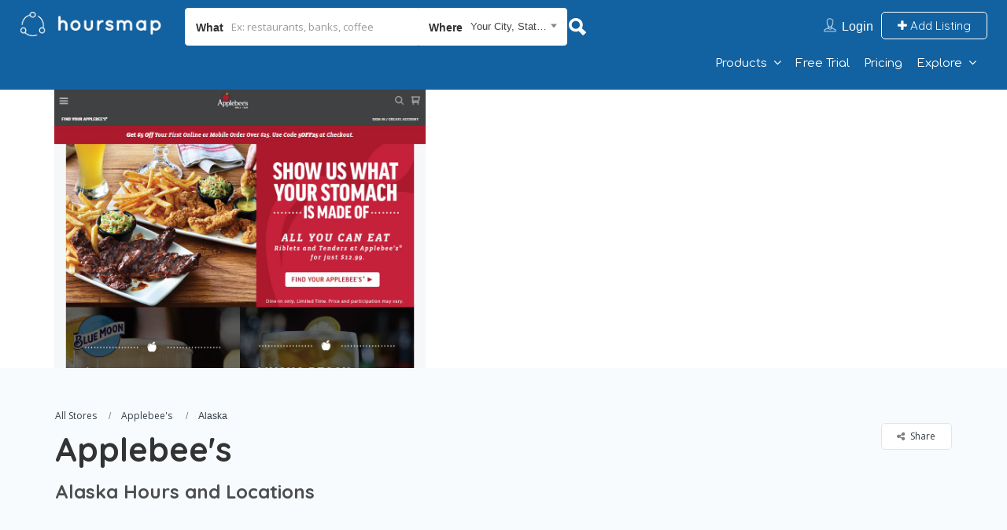

--- FILE ---
content_type: text/html; charset=UTF-8
request_url: https://www.hoursmap.com/s/alaska/applebee%27s-hours-locations-s1255213
body_size: 31636
content:
<!DOCTYPE html>
<!--[if IE 7 ]>    <html class="ie7"> <![endif]-->
<!--[if IE 8 ]>    <html class="ie8"> <![endif]-->

<html lang="en-US">
    <head>
        <meta charset="UTF-8"><link rel="preload" as="style" href="https://fonts.googleapis.com/css?family=Quicksand:300,400,500,600,700%7CComfortaa:300,400,500,600,700%7COpen%20Sans:300,400,500,600,700,800,300italic,400italic,500italic,600italic,700italic,800italic&#038;display=swap" />
<link rel="preload" href="https://www.hoursmap.com/wp-content/cache/fvm/min/1683600329-cssf0d595bb6125cd781b934ad0c79026cca066db3bfc1f5c740aa9e4dc6dc80.css" as="style" media="all"  />
<link rel="preload" href="https://www.hoursmap.com/wp-content/cache/fvm/min/1683600329-js512cf2d02790f428de21c08851242989d743e89528cd46823302473055e087.js" as="script" /><script data-cfasync="false">if(navigator.userAgent.match(/MSIE|Internet Explorer/i)||navigator.userAgent.match(/Trident\/7\..*?rv:11/i)){var href=document.location.href;if(!href.match(/[?&]iebrowser/)){if(href.indexOf("?")==-1){if(href.indexOf("#")==-1){document.location.href=href+"?iebrowser=1"}else{document.location.href=href.replace("#","?iebrowser=1#")}}else{if(href.indexOf("#")==-1){document.location.href=href+"&iebrowser=1"}else{document.location.href=href.replace("#","&iebrowser=1#")}}}}</script>
<script data-cfasync="false">class FVMLoader{constructor(e){this.triggerEvents=e,this.eventOptions={passive:!0},this.userEventListener=this.triggerListener.bind(this),this.delayedScripts={normal:[],async:[],defer:[]},this.allJQueries=[]}_addUserInteractionListener(e){this.triggerEvents.forEach(t=>window.addEventListener(t,e.userEventListener,e.eventOptions))}_removeUserInteractionListener(e){this.triggerEvents.forEach(t=>window.removeEventListener(t,e.userEventListener,e.eventOptions))}triggerListener(){this._removeUserInteractionListener(this),"loading"===document.readyState?document.addEventListener("DOMContentLoaded",this._loadEverythingNow.bind(this)):this._loadEverythingNow()}async _loadEverythingNow(){this._runAllDelayedCSS(),this._delayEventListeners(),this._delayJQueryReady(this),this._handleDocumentWrite(),this._registerAllDelayedScripts(),await this._loadScriptsFromList(this.delayedScripts.normal),await this._loadScriptsFromList(this.delayedScripts.defer),await this._loadScriptsFromList(this.delayedScripts.async),await this._triggerDOMContentLoaded(),await this._triggerWindowLoad(),window.dispatchEvent(new Event("wpr-allScriptsLoaded"))}_registerAllDelayedScripts(){document.querySelectorAll("script[type=fvmdelay]").forEach(e=>{e.hasAttribute("src")?e.hasAttribute("async")&&!1!==e.async?this.delayedScripts.async.push(e):e.hasAttribute("defer")&&!1!==e.defer||"module"===e.getAttribute("data-type")?this.delayedScripts.defer.push(e):this.delayedScripts.normal.push(e):this.delayedScripts.normal.push(e)})}_runAllDelayedCSS(){document.querySelectorAll("link[rel=fvmdelay]").forEach(e=>{e.setAttribute("rel","stylesheet")})}async _transformScript(e){return await this._requestAnimFrame(),new Promise(t=>{const n=document.createElement("script");let r;[...e.attributes].forEach(e=>{let t=e.nodeName;"type"!==t&&("data-type"===t&&(t="type",r=e.nodeValue),n.setAttribute(t,e.nodeValue))}),e.hasAttribute("src")?(n.addEventListener("load",t),n.addEventListener("error",t)):(n.text=e.text,t()),e.parentNode.replaceChild(n,e)})}async _loadScriptsFromList(e){const t=e.shift();return t?(await this._transformScript(t),this._loadScriptsFromList(e)):Promise.resolve()}_delayEventListeners(){let e={};function t(t,n){!function(t){function n(n){return e[t].eventsToRewrite.indexOf(n)>=0?"wpr-"+n:n}e[t]||(e[t]={originalFunctions:{add:t.addEventListener,remove:t.removeEventListener},eventsToRewrite:[]},t.addEventListener=function(){arguments[0]=n(arguments[0]),e[t].originalFunctions.add.apply(t,arguments)},t.removeEventListener=function(){arguments[0]=n(arguments[0]),e[t].originalFunctions.remove.apply(t,arguments)})}(t),e[t].eventsToRewrite.push(n)}function n(e,t){let n=e[t];Object.defineProperty(e,t,{get:()=>n||function(){},set(r){e["wpr"+t]=n=r}})}t(document,"DOMContentLoaded"),t(window,"DOMContentLoaded"),t(window,"load"),t(window,"pageshow"),t(document,"readystatechange"),n(document,"onreadystatechange"),n(window,"onload"),n(window,"onpageshow")}_delayJQueryReady(e){let t=window.jQuery;Object.defineProperty(window,"jQuery",{get:()=>t,set(n){if(n&&n.fn&&!e.allJQueries.includes(n)){n.fn.ready=n.fn.init.prototype.ready=function(t){e.domReadyFired?t.bind(document)(n):document.addEventListener("DOMContentLoaded2",()=>t.bind(document)(n))};const t=n.fn.on;n.fn.on=n.fn.init.prototype.on=function(){if(this[0]===window){function e(e){return e.split(" ").map(e=>"load"===e||0===e.indexOf("load.")?"wpr-jquery-load":e).join(" ")}"string"==typeof arguments[0]||arguments[0]instanceof String?arguments[0]=e(arguments[0]):"object"==typeof arguments[0]&&Object.keys(arguments[0]).forEach(t=>{delete Object.assign(arguments[0],{[e(t)]:arguments[0][t]})[t]})}return t.apply(this,arguments),this},e.allJQueries.push(n)}t=n}})}async _triggerDOMContentLoaded(){this.domReadyFired=!0,await this._requestAnimFrame(),document.dispatchEvent(new Event("DOMContentLoaded2")),await this._requestAnimFrame(),window.dispatchEvent(new Event("DOMContentLoaded2")),await this._requestAnimFrame(),document.dispatchEvent(new Event("wpr-readystatechange")),await this._requestAnimFrame(),document.wpronreadystatechange&&document.wpronreadystatechange()}async _triggerWindowLoad(){await this._requestAnimFrame(),window.dispatchEvent(new Event("wpr-load")),await this._requestAnimFrame(),window.wpronload&&window.wpronload(),await this._requestAnimFrame(),this.allJQueries.forEach(e=>e(window).trigger("wpr-jquery-load")),window.dispatchEvent(new Event("wpr-pageshow")),await this._requestAnimFrame(),window.wpronpageshow&&window.wpronpageshow()}_handleDocumentWrite(){const e=new Map;document.write=document.writeln=function(t){const n=document.currentScript,r=document.createRange(),i=n.parentElement;let a=e.get(n);void 0===a&&(a=n.nextSibling,e.set(n,a));const s=document.createDocumentFragment();r.setStart(s,0),s.appendChild(r.createContextualFragment(t)),i.insertBefore(s,a)}}async _requestAnimFrame(){return new Promise(e=>requestAnimationFrame(e))}static run(){const e=new FVMLoader(["keydown","mousemove","touchmove","touchstart","touchend","wheel"]);e._addUserInteractionListener(e)}}FVMLoader.run();</script><meta name="viewport" content="width=device-width, initial-scale=1"><meta http-equiv="Content-Type" content="text/html;charset=utf-8"><title>Applebee&#8217;s Hours And Locations in Alaska &#8211; Hoursmap</title><meta name='robots' content='max-image-preview:large' /><link rel="alternate" type="application/rss+xml" title="Hoursmap &raquo; Feed" href="https://www.hoursmap.com/feed/" /><link rel="alternate" type="application/rss+xml" title="Hoursmap &raquo; Comments Feed" href="https://www.hoursmap.com/comments/feed/" /><meta name="description" content="All Applebee's hours and locations in Alaska  Get store opening hours, closing time, addresses, phone numbers, maps and directions." /><meta name="keywords" content="HoursMap,Applebee's,Alaska,AK,complete,business hours,hours,maps,directions,opening,closing,phone"><link rel="canonical" href="https://www.hoursmap.com/s/alaska/applebee%27s-hours-locations-s1255213"/><link rel="alternate" type="application/json" href="https://www.hoursmap.com/wp-json/wp/v2/pages/600833" /><link rel="alternate" type="application/json+oembed" href="https://www.hoursmap.com/wp-json/oembed/1.0/embed?url=https%3A%2F%2Fwww.hoursmap.com%2Fcsn%2F" /><link rel="alternate" type="text/xml+oembed" href="https://www.hoursmap.com/wp-json/oembed/1.0/embed?url=https%3A%2F%2Fwww.hoursmap.com%2Fcsn%2F&#038;format=xml" /><meta name="generator" content="Redux 4.4.0" /><link rel="stylesheet" href="https://www.hoursmap.com/wp-content/cache/fvm/min/1683600329-cssf0d595bb6125cd781b934ad0c79026cca066db3bfc1f5c740aa9e4dc6dc80.css" media="all" /><script data-cfasync='false' src='https://www.hoursmap.com/wp-content/cache/fvm/min/1683600329-js512cf2d02790f428de21c08851242989d743e89528cd46823302473055e087.js'></script>
<script defer='defer' src='https://www.hoursmap.com/wp-content/cache/fvm/min/1683600329-jsf8f7d00c73e3e1df7c26b65314ff5c459eb105f6d95fc1ac6e65ca591f75b5.js'></script>
	   <!-- Mobile Meta -->
		
				
		<META HTTP-EQUIV="CACHE-CONTROL" CONTENT="NO-CACHE" />


<script>
   var _gaq = _gaq || [];
  _gaq.push(['_setAccount', 'UA-15534650-2']);
  (function() {
    var ga = document.createElement('script'); ga.type = 'text/javascript'; ga.async = true;
    ga.src = ('https:' == document.location.protocol ? 'https://ssl' : 'http://www') + '.google-analytics.com/ga.js';
    var s = document.getElementsByTagName('script')[0]; s.parentNode.insertBefore(ga, s);
  })();
</script>


<!-- Facebook Pixel Code -->
<script>
  !function(f,b,e,v,n,t,s)
  {if(f.fbq)return;n=f.fbq=function(){n.callMethod?
  n.callMethod.apply(n,arguments):n.queue.push(arguments)};
  if(!f._fbq)f._fbq=n;n.push=n;n.loaded=!0;n.version='2.0';
  n.queue=[];t=b.createElement(e);t.async=!0;
  t.src=v;s=b.getElementsByTagName(e)[0];
  s.parentNode.insertBefore(t,s)}(window, document,'script',
  'https://connect.facebook.net/en_US/fbevents.js');
  fbq('init', '210778822816434');
  fbq('track', 'PageView');
</script>
<noscript>
  <img height="1" width="1" style="display:none" 
       src="https://www.facebook.com/tr?id=210778822816434&ev=PageView&noscript=1"/>
</noscript>
<!-- End Facebook Pixel Code -->

		<link rel="shortcut icon" href="https://www.hoursmap.com/wp-content/uploads/2017/01/favicon_share.png"/>	
		

<link rel='dns-prefetch' href='//static.addtoany.com' />
<link rel='dns-prefetch' href='//html5shim.googlecode.com' />
<link rel='dns-prefetch' href='//maps.googleapis.com' />
<link rel='dns-prefetch' href='//fonts.googleapis.com' />
<link rel='preconnect' href='https://fonts.gstatic.com' crossorigin />




<style id='global-styles-inline-css' type='text/css' media="all">body{--wp--preset--color--black:#000000;--wp--preset--color--cyan-bluish-gray:#abb8c3;--wp--preset--color--white:#ffffff;--wp--preset--color--pale-pink:#f78da7;--wp--preset--color--vivid-red:#cf2e2e;--wp--preset--color--luminous-vivid-orange:#ff6900;--wp--preset--color--luminous-vivid-amber:#fcb900;--wp--preset--color--light-green-cyan:#7bdcb5;--wp--preset--color--vivid-green-cyan:#00d084;--wp--preset--color--pale-cyan-blue:#8ed1fc;--wp--preset--color--vivid-cyan-blue:#0693e3;--wp--preset--color--vivid-purple:#9b51e0;--wp--preset--gradient--vivid-cyan-blue-to-vivid-purple:linear-gradient(135deg,rgba(6,147,227,1) 0%,rgb(155,81,224) 100%);--wp--preset--gradient--light-green-cyan-to-vivid-green-cyan:linear-gradient(135deg,rgb(122,220,180) 0%,rgb(0,208,130) 100%);--wp--preset--gradient--luminous-vivid-amber-to-luminous-vivid-orange:linear-gradient(135deg,rgba(252,185,0,1) 0%,rgba(255,105,0,1) 100%);--wp--preset--gradient--luminous-vivid-orange-to-vivid-red:linear-gradient(135deg,rgba(255,105,0,1) 0%,rgb(207,46,46) 100%);--wp--preset--gradient--very-light-gray-to-cyan-bluish-gray:linear-gradient(135deg,rgb(238,238,238) 0%,rgb(169,184,195) 100%);--wp--preset--gradient--cool-to-warm-spectrum:linear-gradient(135deg,rgb(74,234,220) 0%,rgb(151,120,209) 20%,rgb(207,42,186) 40%,rgb(238,44,130) 60%,rgb(251,105,98) 80%,rgb(254,248,76) 100%);--wp--preset--gradient--blush-light-purple:linear-gradient(135deg,rgb(255,206,236) 0%,rgb(152,150,240) 100%);--wp--preset--gradient--blush-bordeaux:linear-gradient(135deg,rgb(254,205,165) 0%,rgb(254,45,45) 50%,rgb(107,0,62) 100%);--wp--preset--gradient--luminous-dusk:linear-gradient(135deg,rgb(255,203,112) 0%,rgb(199,81,192) 50%,rgb(65,88,208) 100%);--wp--preset--gradient--pale-ocean:linear-gradient(135deg,rgb(255,245,203) 0%,rgb(182,227,212) 50%,rgb(51,167,181) 100%);--wp--preset--gradient--electric-grass:linear-gradient(135deg,rgb(202,248,128) 0%,rgb(113,206,126) 100%);--wp--preset--gradient--midnight:linear-gradient(135deg,rgb(2,3,129) 0%,rgb(40,116,252) 100%);--wp--preset--duotone--dark-grayscale:url('#wp-duotone-dark-grayscale');--wp--preset--duotone--grayscale:url('#wp-duotone-grayscale');--wp--preset--duotone--purple-yellow:url('#wp-duotone-purple-yellow');--wp--preset--duotone--blue-red:url('#wp-duotone-blue-red');--wp--preset--duotone--midnight:url('#wp-duotone-midnight');--wp--preset--duotone--magenta-yellow:url('#wp-duotone-magenta-yellow');--wp--preset--duotone--purple-green:url('#wp-duotone-purple-green');--wp--preset--duotone--blue-orange:url('#wp-duotone-blue-orange');--wp--preset--font-size--small:13px;--wp--preset--font-size--medium:20px;--wp--preset--font-size--large:36px;--wp--preset--font-size--x-large:42px;--wp--preset--spacing--20:0.44rem;--wp--preset--spacing--30:0.67rem;--wp--preset--spacing--40:1rem;--wp--preset--spacing--50:1.5rem;--wp--preset--spacing--60:2.25rem;--wp--preset--spacing--70:3.38rem;--wp--preset--spacing--80:5.06rem}:where(.is-layout-flex){gap:.5em}body .is-layout-flow>.alignleft{float:left;margin-inline-start:0;margin-inline-end:2em}body .is-layout-flow>.alignright{float:right;margin-inline-start:2em;margin-inline-end:0}body .is-layout-flow>.aligncenter{margin-left:auto!important;margin-right:auto!important}body .is-layout-constrained>.alignleft{float:left;margin-inline-start:0;margin-inline-end:2em}body .is-layout-constrained>.alignright{float:right;margin-inline-start:2em;margin-inline-end:0}body .is-layout-constrained>.aligncenter{margin-left:auto!important;margin-right:auto!important}body .is-layout-constrained>:where(:not(.alignleft):not(.alignright):not(.alignfull)){max-width:var(--wp--style--global--content-size);margin-left:auto!important;margin-right:auto!important}body .is-layout-constrained>.alignwide{max-width:var(--wp--style--global--wide-size)}body .is-layout-flex{display:flex}body .is-layout-flex{flex-wrap:wrap;align-items:center}body .is-layout-flex>*{margin:0}:where(.wp-block-columns.is-layout-flex){gap:2em}.has-black-color{color:var(--wp--preset--color--black)!important}.has-cyan-bluish-gray-color{color:var(--wp--preset--color--cyan-bluish-gray)!important}.has-white-color{color:var(--wp--preset--color--white)!important}.has-pale-pink-color{color:var(--wp--preset--color--pale-pink)!important}.has-vivid-red-color{color:var(--wp--preset--color--vivid-red)!important}.has-luminous-vivid-orange-color{color:var(--wp--preset--color--luminous-vivid-orange)!important}.has-luminous-vivid-amber-color{color:var(--wp--preset--color--luminous-vivid-amber)!important}.has-light-green-cyan-color{color:var(--wp--preset--color--light-green-cyan)!important}.has-vivid-green-cyan-color{color:var(--wp--preset--color--vivid-green-cyan)!important}.has-pale-cyan-blue-color{color:var(--wp--preset--color--pale-cyan-blue)!important}.has-vivid-cyan-blue-color{color:var(--wp--preset--color--vivid-cyan-blue)!important}.has-vivid-purple-color{color:var(--wp--preset--color--vivid-purple)!important}.has-black-background-color{background-color:var(--wp--preset--color--black)!important}.has-cyan-bluish-gray-background-color{background-color:var(--wp--preset--color--cyan-bluish-gray)!important}.has-white-background-color{background-color:var(--wp--preset--color--white)!important}.has-pale-pink-background-color{background-color:var(--wp--preset--color--pale-pink)!important}.has-vivid-red-background-color{background-color:var(--wp--preset--color--vivid-red)!important}.has-luminous-vivid-orange-background-color{background-color:var(--wp--preset--color--luminous-vivid-orange)!important}.has-luminous-vivid-amber-background-color{background-color:var(--wp--preset--color--luminous-vivid-amber)!important}.has-light-green-cyan-background-color{background-color:var(--wp--preset--color--light-green-cyan)!important}.has-vivid-green-cyan-background-color{background-color:var(--wp--preset--color--vivid-green-cyan)!important}.has-pale-cyan-blue-background-color{background-color:var(--wp--preset--color--pale-cyan-blue)!important}.has-vivid-cyan-blue-background-color{background-color:var(--wp--preset--color--vivid-cyan-blue)!important}.has-vivid-purple-background-color{background-color:var(--wp--preset--color--vivid-purple)!important}.has-black-border-color{border-color:var(--wp--preset--color--black)!important}.has-cyan-bluish-gray-border-color{border-color:var(--wp--preset--color--cyan-bluish-gray)!important}.has-white-border-color{border-color:var(--wp--preset--color--white)!important}.has-pale-pink-border-color{border-color:var(--wp--preset--color--pale-pink)!important}.has-vivid-red-border-color{border-color:var(--wp--preset--color--vivid-red)!important}.has-luminous-vivid-orange-border-color{border-color:var(--wp--preset--color--luminous-vivid-orange)!important}.has-luminous-vivid-amber-border-color{border-color:var(--wp--preset--color--luminous-vivid-amber)!important}.has-light-green-cyan-border-color{border-color:var(--wp--preset--color--light-green-cyan)!important}.has-vivid-green-cyan-border-color{border-color:var(--wp--preset--color--vivid-green-cyan)!important}.has-pale-cyan-blue-border-color{border-color:var(--wp--preset--color--pale-cyan-blue)!important}.has-vivid-cyan-blue-border-color{border-color:var(--wp--preset--color--vivid-cyan-blue)!important}.has-vivid-purple-border-color{border-color:var(--wp--preset--color--vivid-purple)!important}.has-vivid-cyan-blue-to-vivid-purple-gradient-background{background:var(--wp--preset--gradient--vivid-cyan-blue-to-vivid-purple)!important}.has-light-green-cyan-to-vivid-green-cyan-gradient-background{background:var(--wp--preset--gradient--light-green-cyan-to-vivid-green-cyan)!important}.has-luminous-vivid-amber-to-luminous-vivid-orange-gradient-background{background:var(--wp--preset--gradient--luminous-vivid-amber-to-luminous-vivid-orange)!important}.has-luminous-vivid-orange-to-vivid-red-gradient-background{background:var(--wp--preset--gradient--luminous-vivid-orange-to-vivid-red)!important}.has-very-light-gray-to-cyan-bluish-gray-gradient-background{background:var(--wp--preset--gradient--very-light-gray-to-cyan-bluish-gray)!important}.has-cool-to-warm-spectrum-gradient-background{background:var(--wp--preset--gradient--cool-to-warm-spectrum)!important}.has-blush-light-purple-gradient-background{background:var(--wp--preset--gradient--blush-light-purple)!important}.has-blush-bordeaux-gradient-background{background:var(--wp--preset--gradient--blush-bordeaux)!important}.has-luminous-dusk-gradient-background{background:var(--wp--preset--gradient--luminous-dusk)!important}.has-pale-ocean-gradient-background{background:var(--wp--preset--gradient--pale-ocean)!important}.has-electric-grass-gradient-background{background:var(--wp--preset--gradient--electric-grass)!important}.has-midnight-gradient-background{background:var(--wp--preset--gradient--midnight)!important}.has-small-font-size{font-size:var(--wp--preset--font-size--small)!important}.has-medium-font-size{font-size:var(--wp--preset--font-size--medium)!important}.has-large-font-size{font-size:var(--wp--preset--font-size--large)!important}.has-x-large-font-size{font-size:var(--wp--preset--font-size--x-large)!important}.wp-block-navigation a:where(:not(.wp-element-button)){color:inherit}:where(.wp-block-columns.is-layout-flex){gap:2em}.wp-block-pullquote{font-size:1.5em;line-height:1.6}</style>






























<link rel="stylesheet" href="https://fonts.googleapis.com/css?family=Quicksand:300,400,500,600,700%7CComfortaa:300,400,500,600,700%7COpen%20Sans:300,400,500,600,700,800,300italic,400italic,500italic,600italic,700italic,800italic&#038;display=swap" media="print" onload="this.media='all'"><noscript><link rel="stylesheet" href="https://fonts.googleapis.com/css?family=Quicksand:300,400,500,600,700%7CComfortaa:300,400,500,600,700%7COpen%20Sans:300,400,500,600,700,800,300italic,400italic,500italic,600italic,700italic,800italic&#038;display=swap" /></noscript><script>
            window._nslDOMReady = function (callback) {
                if ( document.readyState === "complete" || document.readyState === "interactive" ) {
                    callback();
                } else {
                    document.addEventListener( "DOMContentLoaded", callback );
                }
            };
            </script>

<script id='ajax-login-script-js-extra'>
/* <![CDATA[ */
var ajax_login_object = {"ajaxurl":"https:\/\/www.hoursmap.com\/wp-admin\/admin-ajax.php","redirecturl":"https:\/\/www.hoursmap.com\/s\/alaska\/applebee%27s-hours-locations-s1255213","loadingmessage":"<span class=\"alert alert-info\">Please wait...<i class=\"fa fa-spinner fa-spin\"><\/i><\/span>"};
/* ]]> */
</script>

<script id='search-ajax-script-js-extra'>
/* <![CDATA[ */
var ajax_search_term_object = {"ajaxurl":"https:\/\/www.hoursmap.com\/wp-admin\/admin-ajax.php","dot_id":"0"};
/* ]]> */
</script>


<script id='ajax-single-ajax-js-extra'>
/* <![CDATA[ */
var single_ajax_object = {"ajaxurl":"https:\/\/www.hoursmap.com\/wp-admin\/admin-ajax.php"};
/* ]]> */
</script>

<script id='ajax-approvereview-script-js-extra'>
/* <![CDATA[ */
var ajax_approvereview_object = {"ajaxurl":"https:\/\/www.hoursmap.com\/wp-admin\/admin-ajax.php"};
/* ]]> */
</script>

<script id='listingpro_home_map-js-extra'>
/* <![CDATA[ */
var listingpro_home_map_object = {"ajaxurl":"https:\/\/www.hoursmap.com\/wp-admin\/admin-ajax.php"};
/* ]]> */
</script>

<script id='listingpro_home_map-js-after'>
function hmwp_mapload() {
  var em = document.getElementById('embed_map');
  if (0 && screen && screen.width<=767) { 
    em.style.display = 'none';
  } else if (typeof hm_map_src !== 'undefined') {
    document.getElementById('embed_map').src=hm_map_src;
    em.style.display = 'block';
  }
}
jQuery(hmwp_mapload);
</script>
<script id='addtoany-core-js-before'>
window.a2a_config=window.a2a_config||{};a2a_config.callbacks=[];a2a_config.overlays=[];a2a_config.templates={};
</script>
<script async src =https://static.addtoany.com/menu/page.js id='addtoany-core-js'></script>


<script id='review-submit-ajax-js-extra'>
/* <![CDATA[ */
var ajax_review_object = {"ajaxurl":"https:\/\/www.hoursmap.com\/wp-admin\/admin-ajax.php"};
/* ]]> */
</script>

<script id='ajax-term-script-js-extra'>
/* <![CDATA[ */
var ajax_term_object = {"ajaxurl":"https:\/\/www.hoursmap.com\/wp-admin\/admin-ajax.php"};
/* ]]> */
</script>

<script src='https://maps.googleapis.com/maps/api/js?key=AIzaSyCRTNvSQRXhkObtowgRi395NpVxHtInhOI&#038;libraries=places' id='mapsjs-js'></script>






<script>
function downloadUrlcsn(url,mydata,callback) {
 var r = new XMLHttpRequest;
 r.onreadystatechange = function() {
   if (r.readyState == 4) {
     r.onreadystatechange = function () {};
     callback(mydata, r.responseText, r.status);
   }
 };
 r.open('GET', url, true);
 r.send();
}

var srch_placeholder = 'Enter City, State or Zip Code';

function submitEnter(e) {
  if (e.keyCode == 13 || e.which == 13) {
    getUserLocationBySearch(0,0);
  }
}
function locError(s) {
  document.getElementById('loaderError').style.display = 'block';
  document.getElementById('loaderError').innerHTML = s;
  document.getElementById('nearestLocation').style.display = 'none'; 
}

function gotLocReplycsn(callbackData, response, status) {

  document.getElementById('locLoader').style.display = 'none';
  clearTimeout(loaderTimeoutId);
  
  if (status!=200) { locError('Error contacting server.'); return; }
  var r = JSON.parse(response);

  if(r.error) {
    if(callbackData.isonload) {
      return;
    }
    if(r.message) {
      locError(r.message);
    } else {
      locError('Server returned an error.');
    }
    return;
  }

  for(i=0; i<r.data.count; i++) {
    if (i==0) {
      document.getElementById('nearestLocation').style.display = 'block'; 
    }
    fillLocSlot("#nearLoc" + (i+1), r.data.row[i]);
  }

}
function fillLocSlot(id, json_row) {
  var permcl = (document.querySelector('#no-hmhours-meta')!==null);
  if (permcl) { 
    json_row.color = 'red';
    json_row.hours = '<span style="color:red;">Closed Permanently</span>';
  }

  document.querySelector(id).style.display = 'block';
  document.querySelector(id + " div.nearball").className = 'nearball ' + json_row.color;
  document.querySelector(id + " h2").className = json_row.color;
  document.querySelector(id + " a.neara").href = json_row.url;
  document.querySelector(id + " a.neara").innerHTML = json_row.name;
  document.querySelector(id + " div.dist").innerHTML = json_row.dist_miles + ' miles';
  document.querySelector(id + " div.divAddress").innerHTML=json_row.addr + '<br><span>' + json_row.hours + '</span>';
  document.querySelector(id + " div.divPhone").innerHTML = json_row.phone;

  if (id=='#nearLoc1') {
    var idmatch = json_row.url.match(/-b([0-9]+)\/?$/);
    if (idmatch && idmatch[1] && document.getElementById('linktocreate')) {
      document.getElementById('linktocreate').href = 'https://www.hoursmap.com/nearby-stores-d'+idmatch[1];
    }
  }
}


var locCBData = {};

var locUrl = "/find_site_nearest.php?site_id=1255213";
  
function getUserLocationBySearch(x, y) {
  var el = document.getElementById('nearestForm').elements["cszip"];
  var s_locUrl;

  if (!x && !y) {
    if (el.value==srch_placeholder) { return; }
    locCBData.isonload = 0;
    var nq = document.getElementById('nearq');
    if (nq) { nq.style.display = 'none'; }
    s_locUrl = locUrl + '&q=' + encodeURIComponent(el.value) + '&q_state=AKAK';  } else {
    s_locUrl = locUrl + '&onload=1&x=' + encodeURIComponent(x) + '&y=' + encodeURIComponent(y);  
    locCBData.isonload = 1;
  }
  document.getElementById('locLoader').style.display = 'block';
  document.getElementById('loaderError').style.display = 'none';
  clearTimeout(loaderTimeoutId);
  loaderTimeoutId = setTimeout(function () {
      document.getElementById('locLoader').style.display = 'none';
    }, 15000);

  downloadUrlcsn(s_locUrl, locCBData, gotLocReplycsn);
}

function closeNearest() {
  var close_locUrl = locUrl + '&close=1';
  document.getElementById('nearestLocation').style.display = 'none';
  downloadUrlcsn(close_locUrl, locCBData, function(){});
}

var loaderTimeoutId;
var hm_pageType='n';

function getUserLocation(isOnLoad) {
  var startPos;
  var nq = document.getElementById('nearq');
  if (nq) { nq.style.display = 'none'; }
  if ("geolocation" in navigator) {
    document.getElementById('locLoader').style.display = 'block';
    document.getElementById('loaderError').style.display = 'none';
    clearTimeout(loaderTimeoutId);
    loaderTimeoutId = setTimeout(function () {
	document.getElementById('locLoader').style.display = 'none';
      }, 15000);

    // 20 minutes old ok, 5sec timeout
    var geoOptions = {
    maximumAge: 20 * 60 * 1000,
    timeout: 13 * 1000
    }
    var geoSuccess = function(position) {
      document.getElementById('locLoader').style.display = 'none';
      clearTimeout(loaderTimeoutId);
      startPos = position;
      var xy_locUrl = locUrl + '&x=' + encodeURIComponent(startPos.coords.longitude) + '&y=' + encodeURIComponent(startPos.coords.latitude);

      document.getElementById('locLoader').style.display = 'block';
      clearTimeout(loaderTimeoutId);
      loaderTimeoutId = setTimeout(function () {
	  document.getElementById('locLoader').style.display = 'none';
      } , 15000);
      downloadUrlcsn(xy_locUrl, locCBData, gotLocReplycsn);
    };
    var geoError = function(error) {
      document.getElementById('locLoader').style.display = 'none';
      clearTimeout(loaderTimeoutId);
      if (!isOnLoad) { locError('Error getting location (' + error.message + ')' ); }
      console.log('Geo Error occurred. Error code: ' + error.code);
    };
    navigator.geolocation.getCurrentPosition(geoSuccess, geoError, geoOptions);
  } else {
    // error not supported
    locError('Error: location not available in this browser.');
  }
}
function myonload(search, cszip) {
  //simpleOnload();
  document.getElementById('cszip').value = cszip;
  // document.getElementById('lstDropDown_First').value = search;

  var el = document.getElementById('nearestForm').elements["cszip"];
  if (el.offsetWidth<200) {
    srch_placeholder = 'City, State or Zip';
  }
  try {
    if (!el.value && el!==document.activeElement) {
      el.value=srch_placeholder;
    }
  } catch ( err ) { }if (hm_pageType=='n' || hm_pageType=='s') { getUserLocation(1); }

}
function searchMap() {
  document.getElementById('cszip').value = 'AK';
  document.getElementById('lstDropDown_First').value = 'Applebee\'s';
  document.forms.search.submit();
}

window.addEventListener('load', function() {myonload('Applebee\'s','AK');});
</script>


<link rel="preconnect" href="https://example.com">
<link rel="preconnect" href="https://googleads.g.doubleclick.net">
<link rel="preconnect" href="https://ajax.googleapis.com">
<link rel="preconnect" href="https://ssl.google-analytics.com">
<link rel="preconnect" href="https://maps.gstatic.com">
<link rel="preconnect" href="https://maps.googleapis.com">
<link rel="preconnect" href="https://khms0.googleapis.com">
<link rel="preconnect" href="https://www.google.com">
<link rel="preconnect" href="https://adservice.google.com">
<link rel="preconnect" href="https://www.googletagservices.com">
<link rel="preconnect" href="https://pagead2.googlesyndication.com">
<link rel="preconnect" href="https://www.youtube.com">
<link rel="preconnect" href="https://fonts.googleapis.com">
<link rel="preconnect" href="https://s.ytimg.com">
<link rel="preconnect" href="https://securepubads.g.doubleclick.net">
<link rel="preconnect" href="https://code.jquery.com">
<link rel="preconnect" href="https://geoip-db.com">


<script src="https://script.tapfiliate.com/tapfiliate.js" async></script>
  <script>
      (function(t,a,p){t.TapfiliateObject=a;t[a]=t[a]||function(){
      (t[a].q=t[a].q||[]).push(arguments)}})(window,'tap');

      tap('create', '29094-4a8159', { integration: "stripe" });
      tap('detect');
  </script>
<script>
  var googletag = googletag || {};
googletag.cmd = googletag.cmd || [];
(function() {
  var gads = document.createElement('script');
  gads.async = true;
  gads.type = 'text/javascript';
  var useSSL = 'https:' == document.location.protocol;
  gads.src = (useSSL ? 'https:' : 'http:') +
    '//www.googletagservices.com/tag/js/gpt.js';
  var node = document.getElementsByTagName('script')[0];
  node.parentNode.insertBefore(gads, node);
 })();
</script>

<script>
      googletag.cmd.push(function() {
          var mapping = googletag.sizeMapping().addSize([320, 100], [320, 50]).addSize([768, 100], [728, 90]).addSize([0, 0], [320, 50]).build();

googletag.pubads().setTargeting('sid','1255213');
var width = window.innerWidth || document.documentElement.clientWidth;
googletag.defineSlot('/6252772/s_160x600_bottom', [160, 600], 'div-gpt-ad-1334128640426-0').addService(googletag.pubads());
googletag.defineSlot('/6252772/s_728x90_bottom', [728, 90], 'div-gpt-ad-1334126521659-0').addService(googletag.pubads()).set('adsense_channel_ids','7827953210');
          googletag.pubads().enableSingleRequest();
          googletag.enableServices();
      });

</script>


<script async src="//pagead2.googlesyndication.com/pagead/js/adsbygoogle.js"></script>
<script>
  (adsbygoogle = window.adsbygoogle || []).push({
    google_ad_client: "ca-pub-2692115311222081",
    enable_page_level_ads: true
    });
</script>
<link rel="https://api.w.org/" href="https://www.hoursmap.com/wp-json/" /><link rel='shortlink' href='https://www.hoursmap.com/?p=600833' />


<style type="text/css" media="all">div.nsl-container[data-align="left"]{text-align:left}div.nsl-container[data-align="center"]{text-align:center}div.nsl-container[data-align="right"]{text-align:right}div.nsl-container div.nsl-container-buttons a[data-plugin="nsl"]{text-decoration:none;box-shadow:none;border:0}div.nsl-container .nsl-container-buttons{display:flex;padding:5px 0}div.nsl-container.nsl-container-block .nsl-container-buttons{display:inline-grid;grid-template-columns:minmax(145px,auto)}div.nsl-container-block-fullwidth .nsl-container-buttons{flex-flow:column;align-items:center}div.nsl-container-block-fullwidth .nsl-container-buttons a,div.nsl-container-block .nsl-container-buttons a{flex:1 1 auto;display:block;margin:5px 0;width:100%}div.nsl-container-inline{margin:-5px;text-align:left}div.nsl-container-inline .nsl-container-buttons{justify-content:center;flex-wrap:wrap}div.nsl-container-inline .nsl-container-buttons a{margin:5px;display:inline-block}div.nsl-container-grid .nsl-container-buttons{flex-flow:row;align-items:center;flex-wrap:wrap}div.nsl-container-grid .nsl-container-buttons a{flex:1 1 auto;display:block;margin:5px;max-width:280px;width:100%}@media only screen and (min-width:650px){div.nsl-container-grid .nsl-container-buttons a{width:auto}}div.nsl-container .nsl-button{cursor:pointer;vertical-align:top;border-radius:4px}div.nsl-container .nsl-button-default{color:#fff;display:flex}div.nsl-container .nsl-button-icon{display:inline-block}div.nsl-container .nsl-button-svg-container{flex:0 0 auto;padding:8px;display:flex;align-items:center}div.nsl-container svg{height:24px;width:24px;vertical-align:top}div.nsl-container .nsl-button-default div.nsl-button-label-container{margin:0 24px 0 12px;padding:10px 0;font-family:Helvetica,Arial,sans-serif;font-size:16px;line-height:20px;letter-spacing:.25px;overflow:hidden;text-align:center;text-overflow:clip;white-space:nowrap;flex:1 1 auto;-webkit-font-smoothing:antialiased;-moz-osx-font-smoothing:grayscale;text-transform:none;display:inline-block}div.nsl-container .nsl-button-google[data-skin="dark"] .nsl-button-svg-container{margin:1px;padding:7px;border-radius:3px;background:#fff}div.nsl-container .nsl-button-google[data-skin="light"]{border-radius:1px;box-shadow:0 1px 5px 0 rgba(0,0,0,.25);color:RGBA(0,0,0,.54)}div.nsl-container .nsl-button-apple .nsl-button-svg-container{padding:0 6px}div.nsl-container .nsl-button-apple .nsl-button-svg-container svg{height:40px;width:auto}div.nsl-container .nsl-button-apple[data-skin="light"]{color:#000;box-shadow:0 0 0 1px #000}div.nsl-container .nsl-button-facebook[data-skin="white"]{color:#000;box-shadow:inset 0 0 0 1px #000}div.nsl-container .nsl-button-facebook[data-skin="light"]{color:#1877F2;box-shadow:inset 0 0 0 1px #1877F2}div.nsl-container .nsl-button-apple div.nsl-button-label-container{font-size:17px;font-family:-apple-system,BlinkMacSystemFont,"Segoe UI",Roboto,Helvetica,Arial,sans-serif,"Apple Color Emoji","Segoe UI Emoji","Segoe UI Symbol"}div.nsl-container .nsl-button-slack div.nsl-button-label-container{font-size:17px;font-family:-apple-system,BlinkMacSystemFont,"Segoe UI",Roboto,Helvetica,Arial,sans-serif,"Apple Color Emoji","Segoe UI Emoji","Segoe UI Symbol"}div.nsl-container .nsl-button-slack[data-skin="light"]{color:#000;box-shadow:inset 0 0 0 1px #DDD}div.nsl-container .nsl-button-tiktok[data-skin="light"]{color:#161823;box-shadow:0 0 0 1px rgba(22,24,35,.12)}.nsl-clear{clear:both}.nsl-container{clear:both}div.nsl-container-inline[data-align="left"] .nsl-container-buttons{justify-content:flex-start}div.nsl-container-inline[data-align="center"] .nsl-container-buttons{justify-content:center}div.nsl-container-inline[data-align="right"] .nsl-container-buttons{justify-content:flex-end}div.nsl-container-grid[data-align="left"] .nsl-container-buttons{justify-content:flex-start}div.nsl-container-grid[data-align="center"] .nsl-container-buttons{justify-content:center}div.nsl-container-grid[data-align="right"] .nsl-container-buttons{justify-content:flex-end}div.nsl-container-grid[data-align="space-around"] .nsl-container-buttons{justify-content:space-around}div.nsl-container-grid[data-align="space-between"] .nsl-container-buttons{justify-content:space-between}#nsl-redirect-overlay{display:flex;flex-direction:column;justify-content:center;align-items:center;position:fixed;z-index:1000000;left:0;top:0;width:100%;height:100%;backdrop-filter:blur(1px);background-color:RGBA(0,0,0,.32);}#nsl-redirect-overlay-container{display:flex;flex-direction:column;justify-content:center;align-items:center;background-color:#fff;padding:30px;border-radius:10px}#nsl-redirect-overlay-spinner{content:'';display:block;margin:20px;border:9px solid RGBA(0,0,0,.6);border-top:9px solid #fff;border-radius:50%;box-shadow:inset 0 0 0 1px RGBA(0,0,0,.6),0 0 0 1px RGBA(0,0,0,.6);width:40px;height:40px;animation:nsl-loader-spin 2s linear infinite}@keyframes nsl-loader-spin{0%{transform:rotate(0deg)}to{transform:rotate(360deg)}}#nsl-redirect-overlay-title{font-family:-apple-system,BlinkMacSystemFont,"Segoe UI",Roboto,Oxygen-Sans,Ubuntu,Cantarell,"Helvetica Neue",sans-serif;font-size:18px;font-weight:700;color:#3C434A}#nsl-redirect-overlay-text{font-family:-apple-system,BlinkMacSystemFont,"Segoe UI",Roboto,Oxygen-Sans,Ubuntu,Cantarell,"Helvetica Neue",sans-serif;text-align:center;font-size:14px;color:#3C434A}</style>    <script>
        jQuery(document).ready(function(){

});    </script>
    <style id="listingpro_options-dynamic-css" title="dynamic-css" class="redux-options-output" media="all">.menu-item a{font-family:Comfortaa;font-weight:400;font-style:normal;font-display:swap}</style><noscript><style> .wpb_animate_when_almost_visible { opacity: 1; }</style></noscript>    </head>
			<body class="page-template page-template-page-csn page-template-page-csn-php page page-id-600833 single-listing  wpb-js-composer js-comp-ver-6.10.0 vc_responsive" data-submitlink=https://www.hoursmap.com/submit-listing/ data-sliderstyle=style2 data-defaultmaplat=37.7782251 data-defaultmaplot= -122.4424955 data-lpsearchmode=titlematch data-maplistingby=geolocaion >
	
	
				<div id="page"  data-detail-page-style=lp_detail_page_styles1 data-lpattern=no_region data-mstyle="1" data-sitelogo=https://www.hoursmap.com/wp-content/uploads/2017/01/logo_hoursmap.png data-site-url=https://www.hoursmap.com/ data-ipapi=gpsloc data-lpcurrentloconhome=1 data-mtoken=0  class="clearfix lp_detail_page_styles1">

				<!--===========================header-views========================-->
				

	<div class="pos-relative header-inner-page-wrap">
		<div class="header-container  4" style="background-image: url(https://www.hoursmap.com/wp-content/uploads/2020/08/Grilled-Steak-scaled.jpg);">
    
	<!--================================full width with blue background====================================-->
 	
	<header class="header-without-topbar header-normal pos-relative lp-header-full-width">
			
			
			<div id="menu" class="small-screen">
											<a href="https://www.hoursmap.com/submit-listing/" class="lpl-button">Add Listing</a>

																<a class="lpl-button md-trigger" data-modal="modal-3">Login</a>
				<ul id="menu-inner" class="mobile-menu"><li id="menu-item-711263" class="menu-item menu-item-type-post_type menu-item-object-page menu-item-has-children menu-item-711263"><a href="https://www.hoursmap.com/biz/products/">Products</a>
<ul class="sub-menu">
	<li id="menu-item-711619" class="menu-item menu-item-type-post_type menu-item-object-page menu-item-711619"><a href="https://www.hoursmap.com/biz/real-estate-info-connect/">Real Estate Info Connect</a></li>
	<li id="menu-item-710706" class="menu-item menu-item-type-post_type menu-item-object-page menu-item-710706"><a href="https://www.hoursmap.com/biz/email-marketing/">Email Marketing</a></li>
	<li id="menu-item-710701" class="menu-item menu-item-type-post_type menu-item-object-page menu-item-710701"><a href="https://www.hoursmap.com/biz/referral-marketing/">Referral Marketing</a></li>
	<li id="menu-item-710703" class="menu-item menu-item-type-post_type menu-item-object-page menu-item-710703"><a href="https://www.hoursmap.com/biz/qr-code-menu/">Pages and QR Codes</a></li>
	<li id="menu-item-710707" class="menu-item menu-item-type-post_type menu-item-object-page menu-item-710707"><a href="https://www.hoursmap.com/biz/get-recommendations/">Review Booster</a></li>
	<li id="menu-item-710704" class="menu-item menu-item-type-post_type menu-item-object-page menu-item-710704"><a href="https://www.hoursmap.com/biz/essentials-plan/">Essentials Plan</a></li>
	<li id="menu-item-711113" class="menu-item menu-item-type-post_type menu-item-object-page menu-item-711113"><a href="https://www.hoursmap.com/biz/plus-plan/">Plus Plan</a></li>
</ul>
</li>
<li id="menu-item-711817" class="menu-item menu-item-type-custom menu-item-object-custom menu-item-711817"><a href="https://www.hoursmap.com/biz/trial-enroll?coupon_code=free1nfa">Free Trial</a></li>
<li id="menu-item-711593" class="menu-item menu-item-type-post_type menu-item-object-page menu-item-711593"><a href="https://www.hoursmap.com/pricing/">Pricing</a></li>
<li id="menu-item-51387" class="menu-item menu-item-type-custom menu-item-object-custom menu-item-has-children menu-item-51387"><a href="#">Explore</a>
<ul class="sub-menu">
	<li id="menu-item-177" class="menu-item menu-item-type-custom menu-item-object-custom menu-item-has-children menu-item-177"><a class="md-trigger" data-modal="modal-changetime" href="#">Times</a>
	<ul class="sub-menu">
		<li id="menu-item-180" class="menu-item menu-item-type-custom menu-item-object-custom menu-item-180"><a href="https://www.hoursmap.com/wp-admin/admin-post.php?action=hmwp_difftime&from=%2Fs%2Falaska%2Fapplebee%2527s-hours-locations-s1255213&csrf=0d3723f9b0206fb295b53c577926b700ede59696dd7c58edc08d344f01f90cd8&texttime=now">Current Time (Now)</a></li>
		<li id="menu-item-181" class="menu-item menu-item-type-custom menu-item-object-custom menu-item-181"><a class="md-trigger" data-modal="modal-changetime" href="#">Change Time</a><hr class="menu-separator"></li>
		<li id="menu-item-178" class="menu-item menu-item-type-custom menu-item-object-custom menu-item-178"><a href="https://www.hoursmap.com/wp-admin/admin-post.php?action=hmwp_difftime&from=%2Fs%2Falaska%2Fapplebee%2527s-hours-locations-s1255213&csrf=0d3723f9b0206fb295b53c577926b700ede59696dd7c58edc08d344f01f90cd8&texttime=%2B1+hour">One hour from now</a></li>
		<li id="menu-item-179" class="menu-item menu-item-type-custom menu-item-object-custom menu-item-179"><a href="https://www.hoursmap.com/wp-admin/admin-post.php?action=hmwp_difftime&from=%2Fs%2Falaska%2Fapplebee%2527s-hours-locations-s1255213&csrf=0d3723f9b0206fb295b53c577926b700ede59696dd7c58edc08d344f01f90cd8&texttime=today+11%3A00pm">Late Night (11pm)</a></li>
	</ul>
</li>
	<li id="menu-item-57271" class="menu-item menu-item-type-post_type menu-item-object-page menu-item-57271"><a href="https://www.hoursmap.com/bookmarks/">Bookmarks</a></li>
	<li id="menu-item-600845" class="menu-item menu-item-type-custom menu-item-object-custom menu-item-600845"><a href="https://www.hoursmap.com/listing-category/apparel/">Apparel</a></li>
	<li id="menu-item-600841" class="menu-item menu-item-type-custom menu-item-object-custom menu-item-600841"><a href="https://www.hoursmap.com/listing-category/banks-finance">Banks &#038; Finance</a></li>
	<li id="menu-item-600844" class="menu-item menu-item-type-custom menu-item-object-custom menu-item-600844"><a href="https://www.hoursmap.com/listing-category/shopping">Shopping</a></li>
	<li id="menu-item-600842" class="menu-item menu-item-type-custom menu-item-object-custom menu-item-600842"><a href="https://www.hoursmap.com/listing-category/food-grocery">Food &#038; Grocery</a></li>
	<li id="menu-item-600849" class="menu-item menu-item-type-custom menu-item-object-custom menu-item-600849"><a href="https://www.hoursmap.com/listing-category/hair-beauty/">Hair &#038; Beauty</a></li>
	<li id="menu-item-600846" class="menu-item menu-item-type-custom menu-item-object-custom menu-item-600846"><a href="https://www.hoursmap.com/listing-category/post-offices/">Post Offices</a></li>
	<li id="menu-item-600847" class="menu-item menu-item-type-custom menu-item-object-custom menu-item-600847"><a href="https://www.hoursmap.com/listing-category/restaurants/">Restaurants</a></li>
	<li id="menu-item-603082" class="menu-item menu-item-type-custom menu-item-object-custom menu-item-603082"><a href="https://www.hoursmap.com/listing-category/automotive">Automotive</a></li>
	<li id="menu-item-612086" class="menu-item menu-item-type-post_type menu-item-object-page menu-item-612086"><a href="https://www.hoursmap.com/hours/">Popular Stores</a></li>
	<li id="menu-item-600988" class="menu-item menu-item-type-post_type menu-item-object-page menu-item-600988"><a href="https://www.hoursmap.com/recent/">Recently Added</a></li>
</ul>
</li>
</ul>			</div>

			<div class="lp-menu-bar header-bg-color-class">
			<div class="fullwidth-header">
				<div class="row">
					<div class="col-md-2 col-xs-6 lp-logo-container">
						<div class="lp-logo">
							<a href="https://www.hoursmap.com/">
								<img src="https://www.hoursmap.com/wp-content/uploads/2017/01/logo_hoursmap.png" alt="" />							</a>
						</div>
					</div>
					<div class="header-right-panel clearfix col-md-10 col-sm-10 col-xs-12">
						
<div class="header-filter pos-relative form-group margin-bottom-0 col-md-6"  >

	<form autocomplete="off" class="form-inline top-search-form" action="https://www.hoursmap.com" method="get" accept-charset="UTF-8">

		
		<div class="search-form-field input-group width-49-percent margin-right-15">

			<div class="input-group-addon lp-border">What</div>

			<div class="pos-relative">

				<div class="what-placeholder pos-relative" data-holder="">

    <input autocomplete="off" type="text" class="lp-suggested-search js-typeahead-input lp-search-input form-control ui-autocomplete-input dropdown_fields" name="select" id="select" placeholder="Ex: restaurants, banks, coffee" value="" data-prev-value='0' data-noresult = "More results for">

				<i class="cross-search-q fa fa-times-circle" aria-hidden="true"></i>

				<img class='loadinerSearch' width="100px" nosrc="https://www.hoursmap.com/wp-content/themes/listingpro/assets/images/search-load.gif"/>

				</div>

				<div id="input-dropdown">

					<ul>

						<li class="lp-wrap-cats" data-catid="41837"><span class="lp-s-cat">Banks &amp; Finance</span></li><li class="lp-wrap-cats" data-catid="41843"><span class="lp-s-cat">Food &amp; Grocery</span></li><li class="lp-wrap-cats" data-catid="41846"><span class="lp-s-cat">Home &amp; Hardware</span></li><li class="lp-wrap-cats" data-catid="41851"><span class="lp-s-cat">Post Offices</span></li><li class="lp-wrap-cats" data-catid="57"><span class="lp-s-cat">Restaurants</span></li><li class="lp-wrap-cats" data-catid="461612"><span class="lp-s-cat">Shopping</span></li>
					</ul>

					<div style="display:none" id="def-cats"><li class="lp-wrap-cats" data-catid="41837"><span class="lp-s-cat">Banks &amp; Finance</span></li><li class="lp-wrap-cats" data-catid="41843"><span class="lp-s-cat">Food &amp; Grocery</span></li><li class="lp-wrap-cats" data-catid="41846"><span class="lp-s-cat">Home &amp; Hardware</span></li><li class="lp-wrap-cats" data-catid="41851"><span class="lp-s-cat">Post Offices</span></li><li class="lp-wrap-cats" data-catid="57"><span class="lp-s-cat">Restaurants</span></li><li class="lp-wrap-cats" data-catid="461612"><span class="lp-s-cat">Shopping</span></li></div>

				</div>

			</div>

		</div>
								
					<div class="input-group width-49-percent">
						<div class="input-group-addon lp-border">Where</div>

						<div class="ui-widget">

							<select class="select2"  style="visibility:hidden; name="lp_s_loc" id="searchlocation">
																	<option id="def_location" value="">Your City, State...</option>
								
									

							</select>

						</div>

					</div>
				
				
		
			<div class="lp-search-btn-header pos-relative">

				<input value="" class="lp-search-btn lp-search-icon" type="submit">

				<img nosrc="https://www.hoursmap.com/wp-content/themes/listingpro/assets/images/ellipsis.gif" class="searchloading loader-inner-header">

			</div>
				
		<input type="hidden" name="lp_s_tag" id="lp_s_tag" value="">
		<input type="hidden" name="lp_s_site_id" id="lp_s_site_id">

		<input type="hidden" name="lp_s_cat" id="lp_s_cat" value="">

		<input type="hidden" name="s" value="home">

		<input type="hidden" name="post_type" value="listing">

	</form>

</div>

<!--<div class="navbar navbar-inverse navbar-fixed-top" role="navigation" id="slide-nav">
	<div class="container">
		<div class="navbar-header">
			<a class="navbar-toggle"> 
				<span class="icon-bar"></span>
				<span class="icon-bar"></span>
				<span class="icon-bar"></span>
			</a>
		</div>
		<div id="slidemenu">   
			<img src="https://www.hoursmap.com/wp-content/uploads/2017/01/logo_hoursmap.png" alt="" /> 
			<div class="lp-listing-adlisting">
				<a href="https://www.hoursmap.com/submit-listing/" class="lpl-button">
					Add Listing				</a>
				<a href="#" class="lpl-button md-trigger" data-modal="modal-3">
					Login				</a>
			</div>
			<ul id="menu-inner-1" class="mobile-menu"><li class="menu-item menu-item-type-post_type menu-item-object-page menu-item-has-children menu-item-711263"><a href="https://www.hoursmap.com/biz/products/">Products</a>
<ul class="sub-menu">
	<li class="menu-item menu-item-type-post_type menu-item-object-page menu-item-711619"><a href="https://www.hoursmap.com/biz/real-estate-info-connect/">Real Estate Info Connect</a></li>
	<li class="menu-item menu-item-type-post_type menu-item-object-page menu-item-710706"><a href="https://www.hoursmap.com/biz/email-marketing/">Email Marketing</a></li>
	<li class="menu-item menu-item-type-post_type menu-item-object-page menu-item-710701"><a href="https://www.hoursmap.com/biz/referral-marketing/">Referral Marketing</a></li>
	<li class="menu-item menu-item-type-post_type menu-item-object-page menu-item-710703"><a href="https://www.hoursmap.com/biz/qr-code-menu/">Pages and QR Codes</a></li>
	<li class="menu-item menu-item-type-post_type menu-item-object-page menu-item-710707"><a href="https://www.hoursmap.com/biz/get-recommendations/">Review Booster</a></li>
	<li class="menu-item menu-item-type-post_type menu-item-object-page menu-item-710704"><a href="https://www.hoursmap.com/biz/essentials-plan/">Essentials Plan</a></li>
	<li class="menu-item menu-item-type-post_type menu-item-object-page menu-item-711113"><a href="https://www.hoursmap.com/biz/plus-plan/">Plus Plan</a></li>
</ul>
</li>
<li class="menu-item menu-item-type-custom menu-item-object-custom menu-item-711817"><a href="https://www.hoursmap.com/biz/trial-enroll?coupon_code=free1nfa">Free Trial</a></li>
<li class="menu-item menu-item-type-post_type menu-item-object-page menu-item-711593"><a href="https://www.hoursmap.com/pricing/">Pricing</a></li>
<li class="menu-item menu-item-type-custom menu-item-object-custom menu-item-has-children menu-item-51387"><a href="#">Explore</a>
<ul class="sub-menu">
	<li class="menu-item menu-item-type-custom menu-item-object-custom menu-item-has-children menu-item-177"><a class=" md-trigger" data-modal="modal-changetime" href="#">Times</a>
	<ul class="sub-menu">
		<li class="menu-item menu-item-type-custom menu-item-object-custom menu-item-180"><a href="https://www.hoursmap.com/wp-admin/admin-post.php?action=hmwp_difftime&from=%2Fs%2Falaska%2Fapplebee%2527s-hours-locations-s1255213&csrf=0d3723f9b0206fb295b53c577926b700ede59696dd7c58edc08d344f01f90cd8&texttime=now">Current Time (Now)</a></li>
		<li class="menu-item menu-item-type-custom menu-item-object-custom menu-item-181"><a class=" md-trigger" data-modal="modal-changetime" href="#">Change Time</a><hr class="menu-separator"></li>
		<li class="menu-item menu-item-type-custom menu-item-object-custom menu-item-178"><a href="https://www.hoursmap.com/wp-admin/admin-post.php?action=hmwp_difftime&from=%2Fs%2Falaska%2Fapplebee%2527s-hours-locations-s1255213&csrf=0d3723f9b0206fb295b53c577926b700ede59696dd7c58edc08d344f01f90cd8&texttime=%2B1+hour">One hour from now</a></li>
		<li class="menu-item menu-item-type-custom menu-item-object-custom menu-item-179"><a href="https://www.hoursmap.com/wp-admin/admin-post.php?action=hmwp_difftime&from=%2Fs%2Falaska%2Fapplebee%2527s-hours-locations-s1255213&csrf=0d3723f9b0206fb295b53c577926b700ede59696dd7c58edc08d344f01f90cd8&texttime=today+11%3A00pm">Late Night (11pm)</a></li>
	</ul>
</li>
	<li class="menu-item menu-item-type-post_type menu-item-object-page menu-item-57271"><a href="https://www.hoursmap.com/bookmarks/">Bookmarks</a></li>
	<li class="menu-item menu-item-type-custom menu-item-object-custom menu-item-600845"><a href="https://www.hoursmap.com/listing-category/apparel/">Apparel</a></li>
	<li class="menu-item menu-item-type-custom menu-item-object-custom menu-item-600841"><a href="https://www.hoursmap.com/listing-category/banks-finance">Banks &#038; Finance</a></li>
	<li class="menu-item menu-item-type-custom menu-item-object-custom menu-item-600844"><a href="https://www.hoursmap.com/listing-category/shopping">Shopping</a></li>
	<li class="menu-item menu-item-type-custom menu-item-object-custom menu-item-600842"><a href="https://www.hoursmap.com/listing-category/food-grocery">Food &#038; Grocery</a></li>
	<li class="menu-item menu-item-type-custom menu-item-object-custom menu-item-600849"><a href="https://www.hoursmap.com/listing-category/hair-beauty/">Hair &#038; Beauty</a></li>
	<li class="menu-item menu-item-type-custom menu-item-object-custom menu-item-600846"><a href="https://www.hoursmap.com/listing-category/post-offices/">Post Offices</a></li>
	<li class="menu-item menu-item-type-custom menu-item-object-custom menu-item-600847"><a href="https://www.hoursmap.com/listing-category/restaurants/">Restaurants</a></li>
	<li class="menu-item menu-item-type-custom menu-item-object-custom menu-item-603082"><a href="https://www.hoursmap.com/listing-category/automotive">Automotive</a></li>
	<li class="menu-item menu-item-type-post_type menu-item-object-page menu-item-612086"><a href="https://www.hoursmap.com/hours/">Popular Stores</a></li>
	<li class="menu-item menu-item-type-post_type menu-item-object-page menu-item-600988"><a href="https://www.hoursmap.com/recent/">Recently Added</a></li>
</ul>
</li>
</ul>    
		</div>
	</div>
</div>-->
						<div class="col-xs-6 mobile-nav-icon">
						
						
														<a href="#menu" class="nav-icon">
								<span class="icon-bar"></span>
								<span class="icon-bar"></span>
								<span class="icon-bar"></span>
							</a>
						</div>
						<div class="col-md-6 col-xs-12 lp-menu-container clearfix pull-right">
							<div class="pull-right">
								<div class="lp-joinus-icon">
									        <div class="lp-join-now">
                                <span>
                                    <!-- Contacts icon by Icons8 -->
                                    <img class="icon icons8-contacts" src="[data-uri]" alt="contacts">                                </span>
            <a class="md-trigger" data-modal="modal-3">Login</a>

        </div>
    								</div>
																		<div class="pull-right lp-add-listing-btn">
											<ul>
												<li>
													<a href="https://www.hoursmap.com/submit-listing/">
														<i class="fa fa-plus"></i>
														Add Listing													</a>
													
												</li>
											</ul>
										</div>
															</div>
							<div class="pull-right padding-right-10">
								<div class="lp-menu menu">
									<div class="menu-inner-container"><ul id="menu-inner-2" class="inner_menu"><li class="menu-item menu-item-type-post_type menu-item-object-page menu-item-has-children menu-item-711263"><a href="https://www.hoursmap.com/biz/products/">Products</a>
<ul class="sub-menu">
	<li class="menu-item menu-item-type-post_type menu-item-object-page menu-item-711619"><a href="https://www.hoursmap.com/biz/real-estate-info-connect/">Real Estate Info Connect</a></li>
	<li class="menu-item menu-item-type-post_type menu-item-object-page menu-item-710706"><a href="https://www.hoursmap.com/biz/email-marketing/">Email Marketing</a></li>
	<li class="menu-item menu-item-type-post_type menu-item-object-page menu-item-710701"><a href="https://www.hoursmap.com/biz/referral-marketing/">Referral Marketing</a></li>
	<li class="menu-item menu-item-type-post_type menu-item-object-page menu-item-710703"><a href="https://www.hoursmap.com/biz/qr-code-menu/">Pages and QR Codes</a></li>
	<li class="menu-item menu-item-type-post_type menu-item-object-page menu-item-710707"><a href="https://www.hoursmap.com/biz/get-recommendations/">Review Booster</a></li>
	<li class="menu-item menu-item-type-post_type menu-item-object-page menu-item-710704"><a href="https://www.hoursmap.com/biz/essentials-plan/">Essentials Plan</a></li>
	<li class="menu-item menu-item-type-post_type menu-item-object-page menu-item-711113"><a href="https://www.hoursmap.com/biz/plus-plan/">Plus Plan</a></li>
</ul>
</li>
<li class="menu-item menu-item-type-custom menu-item-object-custom menu-item-711817"><a href="https://www.hoursmap.com/biz/trial-enroll?coupon_code=free1nfa">Free Trial</a></li>
<li class="menu-item menu-item-type-post_type menu-item-object-page menu-item-711593"><a href="https://www.hoursmap.com/pricing/">Pricing</a></li>
<li class="menu-item menu-item-type-custom menu-item-object-custom menu-item-has-children menu-item-51387"><a href="#">Explore</a>
<ul class="sub-menu">
	<li class="menu-item menu-item-type-custom menu-item-object-custom menu-item-has-children menu-item-177"><a class="md-trigger" data-modal="modal-changetime" href="#">Times</a>
	<ul class="sub-menu">
		<li class="menu-item menu-item-type-custom menu-item-object-custom menu-item-180"><a href="https://www.hoursmap.com/wp-admin/admin-post.php?action=hmwp_difftime&from=%2Fs%2Falaska%2Fapplebee%2527s-hours-locations-s1255213&csrf=0d3723f9b0206fb295b53c577926b700ede59696dd7c58edc08d344f01f90cd8&texttime=now">Current Time (Now)</a></li>
		<li class="menu-item menu-item-type-custom menu-item-object-custom menu-item-181"><a class="md-trigger" data-modal="modal-changetime" href="#">Change Time</a><hr class="menu-separator"></li>
		<li class="menu-item menu-item-type-custom menu-item-object-custom menu-item-178"><a href="https://www.hoursmap.com/wp-admin/admin-post.php?action=hmwp_difftime&from=%2Fs%2Falaska%2Fapplebee%2527s-hours-locations-s1255213&csrf=0d3723f9b0206fb295b53c577926b700ede59696dd7c58edc08d344f01f90cd8&texttime=%2B1+hour">One hour from now</a></li>
		<li class="menu-item menu-item-type-custom menu-item-object-custom menu-item-179"><a href="https://www.hoursmap.com/wp-admin/admin-post.php?action=hmwp_difftime&from=%2Fs%2Falaska%2Fapplebee%2527s-hours-locations-s1255213&csrf=0d3723f9b0206fb295b53c577926b700ede59696dd7c58edc08d344f01f90cd8&texttime=today+11%3A00pm">Late Night (11pm)</a></li>
	</ul>
</li>
	<li class="menu-item menu-item-type-post_type menu-item-object-page menu-item-57271"><a href="https://www.hoursmap.com/bookmarks/">Bookmarks</a></li>
	<li class="menu-item menu-item-type-custom menu-item-object-custom menu-item-600845"><a href="https://www.hoursmap.com/listing-category/apparel/">Apparel</a></li>
	<li class="menu-item menu-item-type-custom menu-item-object-custom menu-item-600841"><a href="https://www.hoursmap.com/listing-category/banks-finance">Banks &#038; Finance</a></li>
	<li class="menu-item menu-item-type-custom menu-item-object-custom menu-item-600844"><a href="https://www.hoursmap.com/listing-category/shopping">Shopping</a></li>
	<li class="menu-item menu-item-type-custom menu-item-object-custom menu-item-600842"><a href="https://www.hoursmap.com/listing-category/food-grocery">Food &#038; Grocery</a></li>
	<li class="menu-item menu-item-type-custom menu-item-object-custom menu-item-600849"><a href="https://www.hoursmap.com/listing-category/hair-beauty/">Hair &#038; Beauty</a></li>
	<li class="menu-item menu-item-type-custom menu-item-object-custom menu-item-600846"><a href="https://www.hoursmap.com/listing-category/post-offices/">Post Offices</a></li>
	<li class="menu-item menu-item-type-custom menu-item-object-custom menu-item-600847"><a href="https://www.hoursmap.com/listing-category/restaurants/">Restaurants</a></li>
	<li class="menu-item menu-item-type-custom menu-item-object-custom menu-item-603082"><a href="https://www.hoursmap.com/listing-category/automotive">Automotive</a></li>
	<li class="menu-item menu-item-type-post_type menu-item-object-page menu-item-612086"><a href="https://www.hoursmap.com/hours/">Popular Stores</a></li>
	<li class="menu-item menu-item-type-post_type menu-item-object-page menu-item-600988"><a href="https://www.hoursmap.com/recent/">Recently Added</a></li>
</ul>
</li>
</ul></div>								</div>
							</div>
						</div>
					</div>
				</div>
			</div>
		</div><!-- ../menu-bar -->
			</header>
	<!--==================================Header Close=================================-->
		<!-- Listing Detail Popup -->
				
		
		<!-- Login Popup -->
				<div class="md-modal md-effect-3" id="modal-3">
			
			<div class="login-form-popup lp-border-radius-8">
				<div class="siginincontainer">
					<h3 class="text-center">Sign in</h3>
					<form id="login" class="form-horizontal margin-top-30"  method="post">
						<p class="status"></p>
						<div class="form-group">
							<label for="username">Username or Email Address *</label>
							<input type="text" class="form-control" id="lpusername" name="lpusername" />
						</div>
						<div class="form-group">
							<label for="password">Password *</label>
							<input type="password" class="form-control" id="lppassword" name="lppassword" />
						</div>
						<div class="form-group">
													</div>
						<div class="form-group">
							<div class="checkbox pad-bottom-10">
								<input id="check1" type="checkbox" name="remember" value="yes">
								<label for="check1">Keep me signed in</label>
							</div>
						</div>
						
						<div class="form-group">
							<input type="submit" value="Sign in" class="lp-secondary-btn width-full btn-first-hover" /> 
						</div>
						<input type="hidden" id="security" name="security" value="9a878c79eb" /><input type="hidden" name="_wp_http_referer" value="/csn" />					</form>	
					<div class="pop-form-bottom">
						<div class="bottom-links">
							<a  class="signUpClick">Not a member? Sign up</a>
							<a  class="forgetPasswordClick pull-right" >Forgot Password</a>
						</div>
												<p class="margin-top-15">Connect with your Social Network</p>
								
						<ul class="social-login list-style-none">						
																		<li>
												<a id="loginfacebook" class="facebook flaticon-facebook" href="https://www.hoursmap.com/wp-login.php?loginFacebook=1" onclick="window.location = 'https://www.hoursmap.com/wp-login.php?loginFacebook=1&redirect='+encodeURIComponent(window.location.href); return false;">
                                                    <span class="lp-pop-icon-img"><img src="[data-uri]"></span>
                                                    <span>sign in With Facebook</span>
												</a>
											</li>
																						<li>
												<a id="logingoogle" class="google flaticon-googleplus" href="https://www.hoursmap.com/wp-login.php?loginGoogle=1" onclick="window.location = 'https://www.hoursmap.com/wp-login.php?loginGoogle=1&redirect='+encodeURIComponent(window.location.href); return false;">
                                                    <span class="lp-pop-icon-img"><img src="[data-uri]"></span>
                                                    <span>sign in With Google</span>
												</a>
											</li>
																		
						</ul>					
										</div>
				<a class="md-close"><i class="fa fa-close"></i></a>
				</div>
				
				<div class="siginupcontainer">
					<h3 class="text-center">Sign Up</h3>
					<form id="register" class="form-horizontal margin-top-30"  method="post">
					<p class="status"></p>
						<div class="form-group">
							<label for="username">Username *</label>
							<input type="text" class="form-control" id="username2" name="username" />
						</div>
						<div class="form-group">
							<label for="email">Email Address *</label>
							<input type="email" class="form-control" id="email" name="email" />
						</div>
																			<div class="form-group">
								<p>Password will be e-mailed to you.</p>
							</div>
												
						
									<div class="checkbox form-group check_policy termpolicy pull-left termpolicy-wraper">
										<input id="check_policy" type="checkbox" name="policycheck" value="true">
										<label for="check_policy"><a target="_blank" href="https://www.hoursmap.com/legal/terms/" class="help">I Agree</a></label>
										<div class="help-text">
											<a class="help" target="_blank"><i class="fa fa-question"></i></a>
											<div class="help-tooltip">
												<p>You agree &amp; accept our Terms &amp; Conditions to signup.</p>
											</div>
										</div>
									</div>						
						<div class="form-group pull-left">
													</div>
						
						<div class="clearfix padding-top-20 padding-bottom-20"></div>
						<div class="form-group">
							<input type="submit" value="Register" id="lp_usr_reg_btn" class="lp-secondary-btn width-full btn-first-hover" /> 
						</div>
						<input type="hidden" id="security2" name="security2" value="9ec4dda22d" /><input type="hidden" name="_wp_http_referer" value="/csn" />					</form>	
										<div class="pop-form-bottom">
						<div class="bottom-links">
							<a  class="signInClick">Already have an account? Sign in</a>
							<a  class="forgetPasswordClick pull-right" >Forgot Password</a>
						</div>
												<p class="margin-top-15">Connect with your Social Network</p>
								
						<ul class="social-login list-style-none">						
																		<li>
												<a id="loginfacebook" class="facebook flaticon-facebook" href="https://www.hoursmap.com/wp-login.php?loginFacebook=1" onclick="window.location = 'https://www.hoursmap.com/wp-login.php?loginFacebook=1&redirect='+encodeURIComponent(window.location.href); return false;">
                                                    <span class="lp-pop-icon-img"><img src="[data-uri]"></span>
                                                    <span>sign in With Facebook</span>
												</a>
											</li>
																						<li>
												<a id="logingoogle" class="google flaticon-googleplus" href="https://www.hoursmap.com/wp-login.php?loginGoogle=1" onclick="window.location = 'https://www.hoursmap.com/wp-login.php?loginGoogle=1&redirect='+encodeURIComponent(window.location.href); return false;">
                                                    <span class="lp-pop-icon-img"><img src="[data-uri]"></span>
                                                    <span>sign in With Google</span>
												</a>
											</li>
																		
						</ul>					
										</div>
				<a class="md-close"><i class="fa fa-close"></i></a>
				</div>
				<div class="forgetpasswordcontainer">
					<h3 class="text-center">Forgotten Password</h3>
					<form class="xform-horizontal clearfix margin-top-30" id="lp_forget_pass_form" action="#"  method="post">
					<p class="status"></p>
						<div class="form-group">
							<label for="password">Email Address *</label>
							<input type="email" name="user_login" class="form-control" id="email3" />
						</div>
						<div class="form-group">
							<input type="submit" name="submit" value="Get New Password" class="lp-secondary-btn width-full btn-first-hover" />
							<input type="hidden" id="security3c" name="security3c" value="b363a794bb" /><input type="hidden" name="_wp_http_referer" value="/csn" />						</div>
					</form>	
					<div class="pop-form-bottom">
						<div class="bottom-links">
							<a class="cancelClick" >Cancel</a>
						</div>
					</div>
				<a class="md-close"><i class="fa fa-close"></i></a>
				</div>
			</div>
			
			
		</div>
		
	   		
		
		
		<!-- ../Login Popup -->




		<!-- rvLogin Popup -->
				<div class="md-modal md-effect-3" id="modal-13">
			
			<div class="login-form-popup lp-border-radius-8">
				<div class="siginincontainer">
					<h3 class="text-center">Sign in</h3>
					<form id="revlogin" class="xform-horizontal clearfix margin-top-30"  method="post">
						<p class="status"></p>
						<div class="form-group">
							<label for="revusername">Username or Email Address *</label>
							<input type="text" class="form-control" id="revlpusername" name="lpusername" />
						</div>
						<div class="form-group">
							<label for="revpassword">Password *</label>
							<input type="password" class="form-control" id="revlppassword" name="lppassword" />
						</div>
						<div class="form-group">
													</div>
						<div class="form-group">
							<div class="checkbox pad-bottom-10">
								<input id="check1r" type="checkbox" name="remember" value="yes">
								<label for="check1r">Keep me signed in</label>
							</div>
						</div>
						
						<div class="form-group">
							<input type="submit" value="Sign in" class="lp-secondary-btn width-full btn-first-hover" /> 
						</div>
						<input type="hidden" id="revsecurity" name="revsecurity" value="9a878c79eb" /><input type="hidden" name="_wp_http_referer" value="/csn" />					</form>	
					<div class="pop-form-bottom">
						<div class="bottom-links">
							<a  class="chooseSignUpClick">Not a member? Sign up</a>
							<a  class="forgetPasswordClick pull-right" >Forgot Password</a>
						</div>
											</div>
<a class="md-close"><i class="fa fa-close"></i></a>
				</div>
				
				<div class="siginupcontainer">
					<h3 class="text-center">Sign Up</h3>
					<form id="revregister" class="xform-horizontal clearfix margin-top-30"  method="post">
					<p class="status"></p>
						<div class="form-group">
							<label for="revemail">Email Address *</label>
							<input type="email" class="form-control" id="revemail" name="email" />
						</div>
																			<div class="form-group">
								<p>Password will be e-mailed to you.</p>
							</div>
												
						
									<div class="checkbox form-group check_policy termpolicy pull-left termpolicy-wraper">
										<input id="check_policy_r" type="checkbox" name="policycheck" value="true">
										<label for="check_policy_r"><a target="_blank" href="https://www.hoursmap.com/legal/terms/" class="help">I Agree</a></label>
										<div class="help-text">
											<a class="help" target="_blank"><i class="fa fa-question"></i></a>
											<div class="help-tooltip">
												<p>You agree &amp; accept our Terms &amp; Conditions to signup.</p>
											</div>
										</div>
									</div>						
						<div class="form-group pull-left">
													</div>
						
						<div class="clearfix padding-top-20 padding-bottom-20"></div>
						<div class="form-group">
							<input type="submit" value="Register" id="lp_usr_reg_btn2" class="lp-secondary-btn width-full btn-first-hover" /> 
						</div>
						<input type="hidden" id="revsecurity2" name="revsecurity2" value="9ec4dda22d" /><input type="hidden" name="_wp_http_referer" value="/csn" />					</form>	
										<div class="pop-form-bottom">
						<div class="bottom-links">
							<a  class="signInClick">Already have an account? Sign in</a>
							<a  class="chooseSignUpClick pull-right" >Use Social Login</a>
						</div>
											</div>
<a class="md-close"><i class="fa fa-close"></i></a>
				</div>

				<div class="forgetpasswordcontainer">
					<h3 class="text-center">Forgotten Password</h3>
					<form class="xform-horizontal clearfix margin-top-30" id="revlp_forget_pass_form" action="#"  method="post">
					<p class="status"></p>
						<div class="form-group">
							<label for="password">Email Address *</label>
							<input type="email" name="user_login" class="form-control" id="email3r" />
						</div>
						<div class="form-group">
							<input type="submit" name="submit" value="Get New Password" class="lp-secondary-btn width-full btn-first-hover" />
							<input type="hidden" id="security3r" name="security3r" value="b363a794bb" /><input type="hidden" name="_wp_http_referer" value="/csn" />						</div>
					</form>	
					<div class="pop-form-bottom">
						<div class="bottom-links">
							<a class="cancelClick" >Cancel</a>
						</div>
					</div>
<a class="md-close"><i class="fa fa-close"></i></a>
				</div>

				<div class="choosesignupmethod">
<h3 class="text-center">Almost Done</h3>
					<div class="pop-form-bottom">

					    						<p class="margin-top-15" style="text-align:center;">Choose how you want to post your review on Hoursmap</p>
					    



														
						<ul class="social-login list-style-none">						
							<div class="hm-choose-review-method width-full">											<li>
												<a id="loginfacebook" class="facebook flaticon-facebook" href="https://www.hoursmap.com/wp-login.php?loginFacebook=1" xonclick="window.location = 'https://www.hoursmap.com/wp-login.php?loginFacebook=1&redirect='+encodeURIComponent(window.location.href); return false;">
                                                    <span class="lp-pop-icon-img"><img src="[data-uri]"></span>
                                                    <span>sign in With Facebook</span>
												</a>
											</li>
											</div>
<div class="hm-choose-review-method width-full">											<li>
												<a id="logingoogle" class="google flaticon-googleplus" href="https://www.hoursmap.com/wp-login.php?loginGoogle=1" xonclick="window.location = 'https://www.hoursmap.com/wp-login.php?loginGoogle=1&redirect='+encodeURIComponent(window.location.href); return false;">
                                                    <span class="lp-pop-icon-img"><img src="[data-uri]"></span>
                                                    <span>sign in With Google</span>
												</a>
											</li>
											</div>
							
						</ul>					
					
					<form class="form-horizontal" id="lp_choose_signup_method_form" action="#"  method="post">
					<p class="status"></p>

						<div class="form-group">

                            							<input type="button" name="submit" id="hm-choose-email-btn" value="sign up With email" class="lp-secondary-btn width-full btn-first-hover hm-choose-email-btn" />
                            
							<input type="hidden" id="security3" name="security3" value="2e2e97ec45" /><input type="hidden" name="_wp_http_referer" value="/csn" />						</div>
					</form>	


						<div class="bottom-links hm-bottom-connect-biz">
                            							<a  class="signInClick">Already have an account? Sign in</a>
                            
                            						</div>


					</div>
<a class="md-close"><i class="fa fa-close"></i></a>
				</div>



			</div>
			
			
		</div>
		
	   		
		
		
		<!-- ../rvLogin Popup -->





		<!-- changetime -->
		<div class="md-modal md-effect-3" id="modal-changetime">			
			<div class="login-form-popup lp-border-radius-8">

				<div class="siginincontainer">
					<h3 class="text-center">Change Time</h3>

					<form id="changetime" class="form-horizontal margin-top-30" action="https://www.hoursmap.com/wp-admin/admin-post.php" method="post">
                                <input type="hidden" name="action" value="hmwp_difftime" /> 

						<div class="form-group">
                               <label for="hm_hour">New Time:</label>
<div class="ui-front">
<SELECT name="hour" id="hm_hour" TABINDEX=1>
  <option>12</option>
  <option>1</option>
  <option>2</option>
  <option>3</option>
  <option>4</option>
  <option>5</option>
  <option selected>6</option>
  <option>7</option>
  <option>8</option>
  <option>9</option>
  <option>10</option>
  <option>11</option>
  <option>12</option>
</SELECT>

<SELECT name="minute" id="hm_minute"TABINDEX=2>
  <option selected>00</option>
  <option>15</option>
  <option>30</option>
  <option>45</option>
</SELECT>

<SELECT name="ampm" id="hm_ampm" TABINDEX=3>
  <option selected>pm</option>
  <option>am</option>
</SELECT>

<SELECT name="timezone" id="hm_timezone" TABINDEX=4>
  <!-- when updating, also do matching array below -->
  <option selected>Eastern</option>
  <option value="East-Indiana">Indiana</option>
  <option>Central</option>
  <option>Mountain</option>
  <option value="Arizona">Arizona</option>
  <option>Pacific</option>
  <option>Alaska</option>
  <!--<option>Aleutian</option> -->
  <option>Hawaii</option>
</SELECT>
</div>

</div>

						<div class="form-group">
                                <label for="datepicker">New Date:</label>
                                <div id="datepicker"></div>
                                <input type="text" id="fdatepicker" />
						</div>


						<div class="form-group">
							<input type="submit" value="Change Time" class="lp-secondary-btn width-full btn-first-hover" /> 
						</div>


<input type="hidden" name="from" value="/s/alaska/applebee%27s-hours-locations-s1255213" /> 
<input type="hidden" id="hm_datetext" name="datetext" value="" /> 

<input type="hidden" name="csrf" value="0d3723f9b0206fb295b53c577926b700ede59696dd7c58edc08d344f01f90cd8" /> 


						<input type="hidden" id="changetimesecurity" name="changetimesecurity" value="9a878c79eb" /><input type="hidden" name="_wp_http_referer" value="/csn" />					</form>	

					<div class="pop-form-bottom">
						<div class="bottom-links">
							<a  class="md-close pull-right" href="https://www.hoursmap.com/wp-admin/admin-post.php?action=hmwp_difftime&from=%2Fs%2Falaska%2Fapplebee%2527s-hours-locations-s1255213&csrf=0d3723f9b0206fb295b53c577926b700ede59696dd7c58edc08d344f01f90cd8&texttime=now" >Use Current Time</a>
						</div>


					</div>
				<a class="md-close"><i class="fa fa-close"></i></a>
				</div>



				</div>
				</div>
		<!-- changetime -->


				
		        
		
				<!--modal droppin, for custom lat and long via drag-->
				<div id="modal-doppin" class="modal fade" role="dialog" data-lploctitlemap='Your Location'>
					<div class="modal-dialog">
						<a href="#" class="close" data-dismiss="modal"><i class="fa fa-times" aria-hidden="true"></i></a>
						<div class="md-content">
							<div class="modal-header">
							  <button type="button" class="close" data-dismiss="modal">×</button>
							  <h4 class="modal-title">Drag Pin to Location</h4>
							</div>
							<div id="lp-custom-latlong" style="height:600px; width:600px;"></div>
						</div>
					</div>
				</div>
				
		<div class="md-overlay" style="min-height:1000px;"></div> <!-- Overlay for Popup -->
		
		<!-- top notificaton bar -->
		<div class="lp-top-notification-bar"></div>
		<!-- end top notification-bar -->
		
		
		<!-- popup for quick view --->
		
		<div class="md-modal md-effect-3" id="listing-preview-popup">
			<div class="container">
				<div class="md-content">
					<div class="row popup-inner-left-padding">


					</div>
				</div>
			</div>
			<a class="md-close widget-map-click"><i class="fa fa-close"></i></a>
		</div>
		<div class="md-overlay content-loading"></div>


        <div class="md-modal md-effect-map-btn" id="grid-show-popup">
            <div class="container">
                <div class="md-content">
                    <div class="row grid-show-popup" data-loader="https://www.hoursmap.com/wp-content/themes/listingpro/assets/images/content-loader.gif"">
                        <img src="https://www.hoursmap.com/wp-content/themes/listingpro/assets/images/content-loader.gif">
                    </div>
                </div>
            </div>
            <a class="md-close widget-map-click"><i class="fa fa-close"></i></a>
        </div>
<!--        <div class="md-overlay content-loading"></div>-->
		
		<!--hidden google map-->
		<div id="lp-hidden-map" style="width:300px;height:300px;position:absolute;left:-300000px"></div>
		
		



			
			</div>
		<!--==================================Header Close=================================-->

		<!--================================== Search Close =================================-->
		
		<!--================================== Search Close =================================-->
	</div>
				        <!--==================================Section Open=================================-->
        <section class="aliceblue listing-second-view" itemscope itemtype="http://schema.org/LocalBusiness">
            <!--=======Galerry=====-->
                            <div class="pos-relative">
                    <div class="spinner">
                        <div class="double-bounce1"></div>
                        <div class="double-bounce2"></div>
                    </div>
                    <div class="single-page-slider-container style2">
                <div class="row col-lg-6 col-md-6 col-sm-6">
                    
                            <div class="">
                                <div class="listing-slide img_1" data-images-num="1">
                                    
															<div class="slide">
																<a href="https://www.hoursmap.com/wp-content/uploads/thumbs/nt/65/850/t_765850_f.jpg" rel="prettyPhoto[gallery1]">
																	<img style="height:354px;object-fit: contain" src="https://www.hoursmap.com/wp-content/uploads/thumbs/nt/65/850/t_765850_f.jpg" alt="Applebee's" />
																</a>
															</div>                                </div>
                            </div>
                        </div><!--end lg-6-->
                <div class="row col-lg-6 col-md-6 col-sm-6">
<div class="display:block; width: 100%;"><div class="adbox3"><script async src="//pagead2.googlesyndication.com/pagead/js/adsbygoogle.js"></script>
   <!-- s_resp_desk_ul, created 9/22/14 -->
<ins class="adsbygoogle"
     style="display:block"
     data-ad-client="ca-pub-2692115311222081"
     data-ad-slot="2485166811"
     data-ad-format="auto"></ins>
<script>
   (adsbygoogle = window.adsbygoogle || []).push({});
</script>
            </div>
</div></div>
                    </div>
                </div>
                <div class="post-meta-info">
    <div class="container">
        <div class="row">
            <div class="col-md-8 col-sm-8 col-xs-12">
                <div class="post-meta-left-box">
                    
<ul class="breadcrumbs" xmlns:v="http://rdf.data-vocabulary.org/#">
<li typeof="v:Breadcrumb"><a rel="v:url" property="v:title" href="https://www.hoursmap.com/hours">All Stores</a></li> 
<li typeof="v:Breadcrumb"><a rel="v:url" property="v:title" href="/n/applebee%2527s-hours-locations-s1255213">Applebee's</a></li>
<li><span>Alaska</span></li></ul>                    <h1><span class="hmname" itemprop="name">Applebee's<br><span class="hmname2">Alaska Hours and Locations</span></span> </h1>
                                    </div>
            </div>
            <div class="col-md-4 col-sm-4 col-xs-12">
                <div class="post-meta-right-box text-right clearfix margin-top-20">
                    <ul class="post-stat">
                                                <li class="reviews sbutton">
                            			<a class="reviews-quantity">
				<span class="reviews-stars">
					<i class="fa fa-share-alt"></i>
				</span>
				Share			</a>
			<div class="md-overlay hide"></div>
			<ul class="social-icons post-socials smenu">
				<li>
					<a href="" target="_blank"><!-- Facebook icon by Icons8 -->
						<i class="fa fa-facebook"></i>
					</a>
				</li>
				<li>
					<a href="" target="_blank"><!-- Google Plus icon by Icons8 -->
						<i class="fa fa-google-plus"></i>
					</a>
				</li>
				<li>
					<a href="" target="_blank"><!-- twitter icon by Icons8 -->
						<i class="fa fa-twitter"></i>
					</a>
				</li>
				<li>
					<a href="" target="_blank"><!-- linkedin icon by Icons8 -->
						<i class="fa fa-linkedin"></i>
					</a>
				</li>
				<li>
					<a href="" target="_blank"><!-- pinterest icon by Icons8 -->
						<i class="fa fa-pinterest"></i>
					</a>
				</li>
				<li>
					<a href="" target="_blank"><!-- reddit icon by Icons8 -->
						<i class="fa fa-reddit"></i>
					</a>
				</li>
				<li>
					<a href="" target="_blank"><!-- stumbleupon icon by Icons8 -->
						<i class="fa fa-stumbleupon"></i>
					</a>
				</li>
				<li>
					<a href="" target="_blank"><!-- delicious icon by Icons8 -->
						<i class="fa fa-delicious"></i>
					</a>
				</li>
			</ul>
			                        </li>
                    </ul>
                    <div class="padding-top-30">
								<span class="rating-section">
																	</span>
                        

                    </div>
                </div>
            </div>
        </div>
    </div>
</div>            <div class="content-white-area">
                <div class="container single-inner-container single_listing" >
                                        <div class="row">
                        <div class="col-md-8 col-sm-8 col-xs-12">
                                                    </div>
                        <div class="col-md-4 col-sm-4 col-xs-12" itemprop="address" itemscope itemtype="http://schema.org/PostalAddress">
                                                    </div>
                    </div>
                </div>
            </div>
        </section>
        <!--==================================Section Close=================================-->
        



<div id="divContent" onload="myonload('Applebee\'s','AK')">
  
  	<div class="mainContent">

    <div class="adBox">
     <div class="adBox1">

<script>hm_pageType='s';</script>
     </div>
    </div> <!--adbox1-->

 

    <div id="ptop" class="ptopResp">
<h2 class="hide_block">Category: Restaurants</h2>
<h2 class="show_block">Restaurants</h2>
    </div>

        <div class="divPgContent">
        <div class="left">
            <div class="adbox3">
	<script async src="//pagead2.googlesyndication.com/pagead/js/adsbygoogle.js"></script>
   <!-- s_resp_desk_ul, created 9/22/14 -->
<ins class="adsbygoogle"
     style="display:block"
     data-ad-client="ca-pub-2692115311222081"
     data-ad-slot="2485166811"
     data-ad-format="auto"></ins>
<script>
   (adsbygoogle = window.adsbygoogle || []).push({});
</script>

            </div>

        </div><!--left ends here-->

        <div class="right">
            <div class="rightContent sRight">



<p><style type="text/css"" media="all">.pollQ{clear:both;margin:0 0 25px 0;width:80%;line-height:16px}@media (max-device-width:767px){.pollQ{width:100%;margin:0}}</style>

<h3>Overview</h3><p>Founded nearly three decades ago on the principles of exceptional value and family fun, Applebee's Services, Inc., operates what is today the largest casual-dining chain in the world. This prominent eatery draws people of all ages and lifestyles with its fun, family-friendly atmosphere and signature bar and grill menu.</p><p>Applebee's continues to grow and prosper, and further differentiates itself with innovative attractions, like the popular Carside to Go service available at many of its restaurants. And the company continually works t</p>...</p>
<p style="margin:10px auto 10px auto;">There are over 1,000 Applebee's locations in the US.</p>

            <div class="divAdd">

    <div class="thumburl"><a href="http://www.applebees.com" target="websitewin" rel="nofollow"> www.applebees.com</a></div>
            </div>
            </div>
        </div>
        </div>

        <div class="divCityList">
        <div class="left leftHide">
            <div class="adBox">
                <div class="adBox4">

<script async src="//pagead2.googlesyndication.com/pagead/js/adsbygoogle.js"></script>
			       <!-- s_resp_desk_l, created 9/22/14 -->
<ins class="adsbygoogle"
     style="display:block"
     data-ad-client="ca-pub-2692115311222081"
     data-ad-slot="8252498816"
     data-ad-format="auto"></ins>
<script>
			       (adsbygoogle = window.adsbygoogle || []).push({});
</script>


                </div>
            </div>

<div class="breadcrumbResponsive">
<h4>All Applebee's Locations</h4>
<span><a href="/n/applebee%27s-hours-locations-s1255213">Applebee's</a></span>
<h2>Alaska</h2></div>

        </div><!--left ends here-->

        <div class="right">
            <div class="rightContent">



<div id="nearestBox">
<form id="nearestForm" name="nearestForm" enctype="multipart/form-data" action="find_site_nearest.php" method="post">
Find Near Me: <br>

<svg xmlns="http://www.w3.org/2000/svg" viewBox="0 0 561 561" onclick="getUserLocation(0)">
<g>
  <g id="use-location">
    <path d="M280.5,178.5c-56.1,0-102,45.9-102,102c0,56.1,45.9,102,102,102c56.1,0,102-45.9,102-102	     C382.5,224.4,336.6,178.5,280.5,178.5z M507.45,255C494.7,147.9,410.55,63.75,306,53.55V0h-51v53.55	     C147.9,63.75,63.75,147.9,53.55,255H0v51h53.55C66.3,413.1,150.45,497.25,255,507.45V561h51v-53.55	     C413.1,494.7,497.25,410.55,507.45,306H561v-51H507.45z M280.5,459C181.05,459,102,379.95,102,280.5S181.05,102,280.5,102	     S459,181.05,459,280.5S379.95,459,280.5,459z"/>
    </g>
</g>
</svg>
<input class="gps" onclick="getUserLocation(0)" type="text" id="but" name="but" value="Find Me"/>

<input class="leftnear" type="text" id="cszip" name="cszip" value="" onkeypress="return submitEnter(event)" onfocus="if(this.value  == srch_placeholder) { this.value = ''; } " onblur="if(this.value == '') { this.value = srch_placeholder; } " size=30/>
<input class="rightnear" onclick="getUserLocationBySearch(0,0)" type="text" id="but" name="but" value=" Search"/>
</form>

<div class="loader" id="locLoader"></div>
<div id="loaderError">Error.</div>
</div><!-- end nearestBox -->


<div style="display:none;" id="nearestLocation">
<b> &nbsp; &nbsp; My Nearest Applebee's:</b>
<span class="closenearest" onclick="closeNearest();">&times;</span>
                        <div class="first_row divAdd_responsive_hide">
                         <div class="divName">&nbsp;</div>
                         <div class="divAddress">Address</div>
                         <div class="divPhone">Phone</div>
                        </div>

<div class="row noafter"></div>

<div class="row" style="display: none;" id="nearLoc1">
<div class="divName"><div class="nearball"></div><h2 class="green"><span class="number">1. </span><a class="neara" href="#"></a></h2><div class="dist" style="font-size:small; margin-left: 29px; font-style: italic;"></div></div>
<div class="divAddress"></span></div>
<div class="divPhone"></div>
</div>

<div class="row" style="display: none;" id="nearLoc2">
<div class="divName"><div class="nearball"></div><h2 class="green"><span class="number">2. </span><a class="neara" href="#"></a></h2><div class="dist" style="font-size:small; margin-left: 29px; font-style: italic;"></div></div>
<div class="divAddress"></span></div>
<div class="divPhone"></div>
</div>

<div class="row" style="display: none;" id="nearLoc3">
<div class="divName"><div class="nearball"></div><h2 class="green"><span class="number">3. </span><a class="neara" href="#"></a></h2><div class="dist" style="font-size:small; margin-left: 29px; font-style: italic;"></div></div>
<div class="divAddress"></span></div>
<div class="divPhone"></div>
</div>


<br>
<div style="float: left; display: block; width: 100%; height: 15px;"></div>
</div>


  
                <div class="divStateDetails">
                <h2 class="detailTitle">Applebee's Hours And Locations for Alaska</h2>


                        <div class="first_row">
                        <div class="divName">Name</div>
                        <div class="divAddress">Address</div>
                        <div class="divPhone">Phone</div>
                    </div>

<div class="row">
<div class="divName" id="opid1674902"><div class="openball gray"></div><h2 class="gray"><span class="number">1. </span><a href="/b/applebee%27s-hours-anchorage-ak-99503-b1674902">Applebee's - Anchorage</a></h2></div>
<div class="divAddress">4331 Credit Union Dr<br/><span>Hours &mdash;</span></div>
<div class="divPhone">(907)222-7753</div>
</div>                </div><!--divstatedetails-->
<br>&nbsp;<br>
<meta id="hmhours-meta" data-lpid="0" data-site_id="1255213" data-type="s" data-csnpage="0" data-city="" data-state="AK">
</div></div></div></div></div>            <!--==================================Footer Open=================================-->
            
<div class="clearfix"></div>
    <footer class="footer-style4">
		    <div class="padding-top-60 padding-bottom-60">
		        <div class="container">
	            <div class="row">
	                <div class="clearfix col-md-3 col-1"><aside class="widget widgets contact_widget" id="listingpro_contactinfo-2"><div class="footer-logoo"><img src="https://www.hoursmap.com/wp-content/uploads/2017/01/logo_hoursmap.png" alt="footer" /></a></div><div class="contact-info-widget marggin-bottom-20"><ul><li><div><i class="fa fa-map-marker" aria-hidden="true"></i>100 S. Murphy Avenue, Suite 200, Sunnyvale, CA 94086</div></li></ul></div><ul class="social-icons footer-social-icons footer-social-icons-widget"><li>
								<a href="http://facebook.com/hoursmap" target="_blank">
									<img class="icon icons8-facebook" src="[data-uri]" alt="facebook">
								</a>
							</li><li>
								<a href="https://twitter.com/hoursmap" target="_blank">
									<img class="icon icons8-tw-footer" src="[data-uri]" alt="tw-footer">
								</a>
							</li><li>
								<a href="https://www.pinterest.com/hoursmap/" target="_blank">
									<img class="icon icons8-pinterest" src="[data-uri]" alt="pinterest">
								</a>
							</li></ul>
        </aside></div><div class="clearfix col-md-3 col-2"><aside class="widget widgets widget_nav_menu" id="nav_menu-2"><div class="widget-title"><h2>Users</h2></div><div class="menu-footer-users-container"><ul id="menu-footer-users" class="menu"><li id="menu-item-711114" class="menu-item menu-item-type-post_type menu-item-object-page menu-item-711114"><a href="https://www.hoursmap.com/users/earn-more-referral-program-referrer/">Referral Program</a></li>
<li id="menu-item-57262" class="menu-item menu-item-type-post_type menu-item-object-page menu-item-57262"><a href="https://www.hoursmap.com/users/user-faq/">User FAQ</a></li>
<li id="menu-item-675810" class="menu-item menu-item-type-post_type menu-item-object-page menu-item-675810"><a href="https://www.hoursmap.com/users/user-features/">User Features</a></li>
</ul></div></aside></div><div class="clearfix col-md-3 col-3"><aside class="widget widgets widget_nav_menu" id="nav_menu-4"><div class="widget-title"><h2>Businesses</h2></div><div class="menu-footer-business-container"><ul id="menu-footer-business" class="menu"><li id="menu-item-711594" class="menu-item menu-item-type-post_type menu-item-object-page menu-item-711594"><a href="https://www.hoursmap.com/pricing/">Pricing</a></li>
<li id="menu-item-707923" class="menu-item menu-item-type-post_type menu-item-object-page menu-item-707923"><a href="https://www.hoursmap.com/biz/video-tutorials/">Video Tutorials</a></li>
<li id="menu-item-675836" class="menu-item menu-item-type-post_type menu-item-object-page menu-item-675836"><a href="https://www.hoursmap.com/biz/">Business Help Center</a></li>
<li id="menu-item-57261" class="menu-item menu-item-type-post_type menu-item-object-page menu-item-57261"><a href="https://www.hoursmap.com/biz/business-faq/">Business FAQ</a></li>
<li id="menu-item-717997" class="menu-item menu-item-type-post_type menu-item-object-page menu-item-717997"><a href="https://www.hoursmap.com/biz/referral-marketing-faq/">Referral Marketing FAQ</a></li>
<li id="menu-item-711595" class="menu-item menu-item-type-post_type menu-item-object-page menu-item-711595"><a href="https://www.hoursmap.com/biz/real-estate-info-connect/">Real Estate Info Connect</a></li>
<li id="menu-item-707924" class="menu-item menu-item-type-post_type menu-item-object-page menu-item-707924"><a href="https://www.hoursmap.com/biz/email-marketing/">Email Marketing</a></li>
<li id="menu-item-706325" class="menu-item menu-item-type-post_type menu-item-object-page menu-item-706325"><a href="https://www.hoursmap.com/biz/referral-marketing/">Referral Marketing</a></li>
<li id="menu-item-706800" class="menu-item menu-item-type-post_type menu-item-object-page menu-item-706800"><a href="https://www.hoursmap.com/biz/get-recommendations/">Review Booster</a></li>
<li id="menu-item-707929" class="menu-item menu-item-type-post_type menu-item-object-page menu-item-707929"><a href="https://www.hoursmap.com/biz/qr-code-menu/">Pages and QR Codes</a></li>
<li id="menu-item-709389" class="menu-item menu-item-type-post_type menu-item-object-page menu-item-709389"><a href="https://www.hoursmap.com/biz/essentials-plan/">Essentials Plan</a></li>
<li id="menu-item-711102" class="menu-item menu-item-type-post_type menu-item-object-page menu-item-711102"><a href="https://www.hoursmap.com/biz/plus-plan/">Plus Plan</a></li>
</ul></div></aside></div><div class="clearfix col-md-3 col-4"><aside class="widget widgets widget_nav_menu" id="nav_menu-3"><div class="widget-title"><h2>Cities</h2></div><div class="menu-footer-cities-container"><ul id="menu-footer-cities" class="menu"><li id="menu-item-673291" class="menu-item menu-item-type-post_type menu-item-object-page menu-item-673291"><a href="https://www.hoursmap.com/find-your-city/">Find Your City</a></li>
<li id="menu-item-57219" class="menu-item menu-item-type-custom menu-item-object-custom menu-item-57219"><a href="https://www.hoursmap.com/location/chicago-il">Chicago</a></li>
<li id="menu-item-57221" class="menu-item menu-item-type-custom menu-item-object-custom menu-item-57221"><a href="https://www.hoursmap.com/location/dallas-tx">Dallas</a></li>
<li id="menu-item-57237" class="menu-item menu-item-type-custom menu-item-object-custom menu-item-57237"><a href="https://www.hoursmap.com/location/honolulu-hi">Honolulu</a></li>
<li id="menu-item-57223" class="menu-item menu-item-type-custom menu-item-object-custom menu-item-57223"><a href="https://www.hoursmap.com/location/houston-tx">Houston</a></li>
<li id="menu-item-57236" class="menu-item menu-item-type-custom menu-item-object-custom menu-item-57236"><a href="https://www.hoursmap.com/location/las-vegas-nv">Las Vegas</a></li>
<li id="menu-item-57225" class="menu-item menu-item-type-custom menu-item-object-custom menu-item-57225"><a href="https://www.hoursmap.com/location/los-angeles-ca">Los Angeles</a></li>
<li id="menu-item-57227" class="menu-item menu-item-type-custom menu-item-object-custom menu-item-57227"><a href="https://www.hoursmap.com/location/new-york-ny">New York</a></li>
<li id="menu-item-57228" class="menu-item menu-item-type-custom menu-item-object-custom menu-item-57228"><a href="https://www.hoursmap.com/location/philadelphia-pa">Philadelphia</a></li>
<li id="menu-item-57229" class="menu-item menu-item-type-custom menu-item-object-custom menu-item-57229"><a href="https://www.hoursmap.com/location/phoenix-az">Phoenix</a></li>
<li id="menu-item-57231" class="menu-item menu-item-type-custom menu-item-object-custom menu-item-57231"><a href="https://www.hoursmap.com/location/san-antonio-tx">San Antonio</a></li>
<li id="menu-item-57233" class="menu-item menu-item-type-custom menu-item-object-custom menu-item-57233"><a href="https://www.hoursmap.com/location/san-francisco-ca">San Francisco</a></li>
</ul></div></aside></div>	            </div>
	        </div>
    	</div>

    	<div class="footer4-bottom-area lp-footer-bootom-border">
    		<div class="container">
    			<div class="row">

    				<div class="col-md-2">
    					<div class="lp-footer-logo">
		                    <a href="https://www.hoursmap.com/">
		                        		                        <img src="" alt="">
		                        		                    </a>
                		</div>
                	</div>

			            		<div class="col-md-10">
		                <div class="footer-menu">
		                    <ul id="menu-footer-about" class="footer-menu"><li id="menu-item-57238" class="menu-item menu-item-type-post_type menu-item-object-page menu-item-57238"><a href="https://www.hoursmap.com/legal/terms/">Terms</a></li>
<li id="menu-item-602910" class="menu-item menu-item-type-post_type menu-item-object-page menu-item-privacy-policy menu-item-602910"><a href="https://www.hoursmap.com/legal/privacy/">Privacy</a></li>
<li id="menu-item-706320" class="menu-item menu-item-type-post_type menu-item-object-page menu-item-706320"><a href="https://www.hoursmap.com/about/">About</a></li>
<li id="menu-item-710234" class="menu-item menu-item-type-post_type menu-item-object-page menu-item-710234"><a href="https://www.hoursmap.com/contact/">Contact</a></li>
<li id="menu-item-711226" class="menu-item menu-item-type-custom menu-item-object-custom menu-item-711226"><a href="https://hoursmap.tapfiliate.com/">Affiliate Program</a></li>
</ul>		                </div>
        			</div>
        			        			<div class="col-md-12 lp-footer4-copyrights">
		                <span class="copyrights">Copyright © 2024 Hoursmap</span>
                	</div>
                				
    			</div>
    		</div>
    	</div>
    </footer>
<style id='core-block-supports-inline-css' type='text/css' media="all">/**
 * Core styles: block-supports
 */</style>
<script id='listingpro-submit-listing-js-extra'>
/* <![CDATA[ */
var ajax_listingpro_submit_object = {"ajaxurl":"https:\/\/www.hoursmap.com\/wp-admin\/admin-ajax.php"};
/* ]]> */
</script>














<!--[if lt IE 9]>
<script type='text/javascript' src='https://html5shim.googlecode.com/svn/trunk/html5.js' id='html5shim-js'></script>
<![endif]-->
















<script>(function (undefined) {var _localizedStrings={"redirect_overlay_title":"Hold On","redirect_overlay_text":"You are being redirected to another page,<br>it may take a few seconds."};var _targetWindow="prefer-popup";var _redirectOverlay="overlay-with-spinner-and-message";
window.NSLPopup = function (url, title, w, h) {
    var userAgent = navigator.userAgent,
        mobile = function () {
            return /\b(iPhone|iP[ao]d)/.test(userAgent) ||
                /\b(iP[ao]d)/.test(userAgent) ||
                /Android/i.test(userAgent) ||
                /Mobile/i.test(userAgent);
        },
        screenX = window.screenX !== undefined ? window.screenX : window.screenLeft,
        screenY = window.screenY !== undefined ? window.screenY : window.screenTop,
        outerWidth = window.outerWidth !== undefined ? window.outerWidth : document.documentElement.clientWidth,
        outerHeight = window.outerHeight !== undefined ? window.outerHeight : document.documentElement.clientHeight - 22,
        targetWidth = mobile() ? null : w,
        targetHeight = mobile() ? null : h,
        V = screenX < 0 ? window.screen.width + screenX : screenX,
        left = parseInt(V + (outerWidth - targetWidth) / 2, 10),
        right = parseInt(screenY + (outerHeight - targetHeight) / 2.5, 10),
        features = [];
    if (targetWidth !== null) {
        features.push('width=' + targetWidth);
    }
    if (targetHeight !== null) {
        features.push('height=' + targetHeight);
    }
    features.push('left=' + left);
    features.push('top=' + right);
    features.push('scrollbars=1');

    var newWindow = window.open(url, title, features.join(','));

    if (window.focus) {
        newWindow.focus();
    }

    return newWindow;
};

var isWebView = null;

function checkWebView() {
    if (isWebView === null) {
        function _detectOS(ua) {
            if (/Android/.test(ua)) {
                return "Android";
            } else if (/iPhone|iPad|iPod/.test(ua)) {
                return "iOS";
            } else if (/Windows/.test(ua)) {
                return "Windows";
            } else if (/Mac OS X/.test(ua)) {
                return "Mac";
            } else if (/CrOS/.test(ua)) {
                return "Chrome OS";
            } else if (/Firefox/.test(ua)) {
                return "Firefox OS";
            }
            return "";
        }

        function _detectBrowser(ua) {
            var android = /Android/.test(ua);

            if (/Opera Mini/.test(ua) || / OPR/.test(ua) || / OPT/.test(ua)) {
                return "Opera";
            } else if (/CriOS/.test(ua)) {
                return "Chrome for iOS";
            } else if (/Edge/.test(ua)) {
                return "Edge";
            } else if (android && /Silk\//.test(ua)) {
                return "Silk";
            } else if (/Chrome/.test(ua)) {
                return "Chrome";
            } else if (/Firefox/.test(ua)) {
                return "Firefox";
            } else if (android) {
                return "AOSP";
            } else if (/MSIE|Trident/.test(ua)) {
                return "IE";
            } else if (/Safari\//.test(ua)) {
                return "Safari";
            } else if (/AppleWebKit/.test(ua)) {
                return "WebKit";
            }
            return "";
        }

        function _detectBrowserVersion(ua, browser) {
            if (browser === "Opera") {
                return /Opera Mini/.test(ua) ? _getVersion(ua, "Opera Mini/") :
                    / OPR/.test(ua) ? _getVersion(ua, " OPR/") :
                        _getVersion(ua, " OPT/");
            } else if (browser === "Chrome for iOS") {
                return _getVersion(ua, "CriOS/");
            } else if (browser === "Edge") {
                return _getVersion(ua, "Edge/");
            } else if (browser === "Chrome") {
                return _getVersion(ua, "Chrome/");
            } else if (browser === "Firefox") {
                return _getVersion(ua, "Firefox/");
            } else if (browser === "Silk") {
                return _getVersion(ua, "Silk/");
            } else if (browser === "AOSP") {
                return _getVersion(ua, "Version/");
            } else if (browser === "IE") {
                return /IEMobile/.test(ua) ? _getVersion(ua, "IEMobile/") :
                    /MSIE/.test(ua) ? _getVersion(ua, "MSIE ")
                        :
                        _getVersion(ua, "rv:");
            } else if (browser === "Safari") {
                return _getVersion(ua, "Version/");
            } else if (browser === "WebKit") {
                return _getVersion(ua, "WebKit/");
            }
            return "0.0.0";
        }

        function _getVersion(ua, token) {
            try {
                return _normalizeSemverString(ua.split(token)[1].trim().split(/[^\w\.]/)[0]);
            } catch (o_O) {
            }
            return "0.0.0";
        }

        function _normalizeSemverString(version) {
            var ary = version.split(/[\._]/);
            return (parseInt(ary[0], 10) || 0) + "." +
                (parseInt(ary[1], 10) || 0) + "." +
                (parseInt(ary[2], 10) || 0);
        }

        function _isWebView(ua, os, browser, version, options) {
            switch (os + browser) {
                case "iOSSafari":
                    return false;
                case "iOSWebKit":
                    return _isWebView_iOS(options);
                case "AndroidAOSP":
                    return false;
                case "AndroidChrome":
                    return parseFloat(version) >= 42 ? /; wv/.test(ua) : /\d{2}\.0\.0/.test(version) ? true : _isWebView_Android(options);
            }
            return false;
        }

        function _isWebView_iOS(options) {
            var document = (window["document"] || {});

            if ("WEB_VIEW" in options) {
                return options["WEB_VIEW"];
            }
            return !("fullscreenEnabled" in document || "webkitFullscreenEnabled" in document || false);
        }

        function _isWebView_Android(options) {
            if ("WEB_VIEW" in options) {
                return options["WEB_VIEW"];
            }
            return !("requestFileSystem" in window || "webkitRequestFileSystem" in window || false);
        }

        var options = {};
        var nav = window.navigator || {};
        var ua = nav.userAgent || "";
        var os = _detectOS(ua);
        var browser = _detectBrowser(ua);
        var browserVersion = _detectBrowserVersion(ua, browser);

        isWebView = _isWebView(ua, os, browser, browserVersion, options);
    }

    return isWebView;
}

function isAllowedWebViewForUserAgent(provider) {
    var facebookAllowedWebViews = [
        'Instagram',
        'FBAV',
        'FBAN'
    ], whitelist = [];

    if (provider && provider === 'facebook') {
        whitelist = facebookAllowedWebViews;
    }

    var nav = window.navigator || {};
    var ua = nav.userAgent || "";

    if (whitelist.length && ua.match(new RegExp(whitelist.join('|')))) {
        return true;
    }

    return false;
}

window._nslDOMReady(function () {

    window.nslRedirect = function (url) {
        if (_redirectOverlay) {
            var overlay = document.createElement('div');
            overlay.id = "nsl-redirect-overlay";
            var overlayHTML = '',
                overlayContainer = "<div id='nsl-redirect-overlay-container'>",
                overlayContainerClose = "</div>",
                overlaySpinner = "<div id='nsl-redirect-overlay-spinner'></div>",
                overlayTitle = "<p id='nsl-redirect-overlay-title'>" + _localizedStrings.redirect_overlay_title + "</p>",
                overlayText = "<p id='nsl-redirect-overlay-text'>" + _localizedStrings.redirect_overlay_text + "</p>";

            switch (_redirectOverlay) {
                case "overlay-only":
                    break;
                case "overlay-with-spinner":
                    overlayHTML = overlayContainer + overlaySpinner + overlayContainerClose;
                    break;
                default:
                    overlayHTML = overlayContainer + overlaySpinner + overlayTitle + overlayText + overlayContainerClose;
                    break;
            }

            overlay.insertAdjacentHTML("afterbegin", overlayHTML);
            document.body.appendChild(overlay);
        }

        window.location = url;
    };

    var targetWindow = _targetWindow || 'prefer-popup',
        lastPopup = false;


    var buttonLinks = document.querySelectorAll(' a[data-plugin="nsl"][data-action="connect"], a[data-plugin="nsl"][data-action="link"]');
    buttonLinks.forEach(function (buttonLink) {
        buttonLink.addEventListener('click', function (e) {
            if (lastPopup && !lastPopup.closed) {
                e.preventDefault();
                lastPopup.focus();
            } else {

                var href = this.href,
                    success = false;
                if (href.indexOf('?') !== -1) {
                    href += '&';
                } else {
                    href += '?';
                }

                var redirectTo = this.dataset.redirect;
                if (redirectTo === 'current') {
                    href += 'redirect=' + encodeURIComponent(window.location.href) + '&';
                } else if (redirectTo && redirectTo !== '') {
                    href += 'redirect=' + encodeURIComponent(redirectTo) + '&';
                }

                if (targetWindow !== 'prefer-same-window' && checkWebView()) {
                    targetWindow = 'prefer-same-window';
                }

                if (targetWindow === 'prefer-popup') {
                    lastPopup = NSLPopup(href + 'display=popup', 'nsl-social-connect', this.dataset.popupwidth, this.dataset.popupheight);
                    if (lastPopup) {
                        success = true;
                        e.preventDefault();
                    }
                } else if (targetWindow === 'prefer-new-tab') {
                    var newTab = window.open(href + 'display=popup', '_blank');
                    if (newTab) {
                        if (window.focus) {
                            newTab.focus();
                        }
                        success = true;
                        e.preventDefault();
                    }
                }

                if (!success) {
                    window.location = href;
                    e.preventDefault();
                }
            }
        });
    });

    let hasWebViewLimitation = false;

    var googleLoginButtons = document.querySelectorAll(' a[data-plugin="nsl"][data-provider="google"]');
    if (googleLoginButtons.length && checkWebView()) {
        googleLoginButtons.forEach(function (googleLoginButton) {
            googleLoginButton.remove();
            hasWebViewLimitation = true;
        });
    }

    var facebookLoginButtons = document.querySelectorAll(' a[data-plugin="nsl"][data-provider="facebook"]');
    if (facebookLoginButtons.length && checkWebView() && /Android/.test(window.navigator.userAgent) && !isAllowedWebViewForUserAgent('facebook')) {
        facebookLoginButtons.forEach(function (facebookLoginButton) {
            facebookLoginButton.remove();
            hasWebViewLimitation = true;
        });
    }


    const separators = document.querySelectorAll('div.nsl-separator');
    if (hasWebViewLimitation && separators.length) {
        separators.forEach(function (separator) {
            let separatorParentNode = separator.parentNode;
            if (separatorParentNode) {
                const separatorButtonContainer = separatorParentNode.querySelector('div.nsl-container-buttons');
                if (separatorButtonContainer && !separatorButtonContainer.hasChildNodes()) {
                    separator.remove();
                }
            }
        })
    }
});})();</script>
<script>
_gaq.push(['_setCustomVar', 1, 'Chain', 'Applebee\'s_1255213', 3]);
_gaq.push(['_trackPageview']);
</script>

<script>

    var videoID = '';
    jQuery(document).ready(function () {
        videoID =   jQuery('.video-lp').data('videoid');
    });

    var tag = document.createElement('script');

if (videoID) {
    tag.src = "https://www.youtube.com/iframe_api";
}
    var firstScriptTag = document.getElementsByTagName('script')[0];
    firstScriptTag.parentNode.insertBefore(tag, firstScriptTag);

    var player;
    function onYouTubeIframeAPIReady() {
if (videoID) {
        player = new YT.Player('player', {
            height: '390',
            width: '640',
            videoId: videoID,
            playerVars: { 'mute': 1, 'showinfo': 0, 'rel': 0, 'loop': 1, 'controls': 0 },
            events: {
                'onReady': onPlayerReady,
                'onStateChange': onPlayerStateChange
            }
        });
}
    }

    function onPlayerReady(event) {
        event.target.playVideo();
    }
    var done = false;
    function onPlayerStateChange(event) {
        if (event.data == YT.PlayerState.PLAYING && !done) {
            done = true;
        }
        if (event.data === YT.PlayerState.ENDED) {
            player.playVideo();
        }
    }
</script>

</body>
</html>
<!--
Performance optimized by Redis Object Cache. Learn more: https://wprediscache.com

Retrieved 12890 objects (5 MB) from Redis using PhpRedis (v5.3.7).
-->

--- FILE ---
content_type: text/html; charset=utf-8
request_url: https://www.google.com/recaptcha/api2/aframe
body_size: 250
content:
<!DOCTYPE HTML><html><head><meta http-equiv="content-type" content="text/html; charset=UTF-8"></head><body><script nonce="B5fmeJFbq7wWE0Poj-ur5w">/** Anti-fraud and anti-abuse applications only. See google.com/recaptcha */ try{var clients={'sodar':'https://pagead2.googlesyndication.com/pagead/sodar?'};window.addEventListener("message",function(a){try{if(a.source===window.parent){var b=JSON.parse(a.data);var c=clients[b['id']];if(c){var d=document.createElement('img');d.src=c+b['params']+'&rc='+(localStorage.getItem("rc::a")?sessionStorage.getItem("rc::b"):"");window.document.body.appendChild(d);sessionStorage.setItem("rc::e",parseInt(sessionStorage.getItem("rc::e")||0)+1);localStorage.setItem("rc::h",'1768489163732');}}}catch(b){}});window.parent.postMessage("_grecaptcha_ready", "*");}catch(b){}</script></body></html>

--- FILE ---
content_type: image/svg+xml
request_url: https://www.hoursmap.com/graphics/ball_gray_14.png
body_size: 1213
content:
<?xml version="1.0" standalone="no"?>
<svg width="14px" height="14px" viewBox="0 0 100 100"
    xmlns="http://www.w3.org/2000/svg"
    xmlns:xlink="http://www.w3.org/1999/xlink/"
    baseProfile="tiny" version="1.2">
  <title>Sphere</title>
    <defs>
      <radialGradient id="redSphere" gradientUnits="userSpaceOnUse"
                      cx="0" cy="0" r="100" fx="-50" fy="-50">
        <stop offset="0%" stop-color="white" />
        <stop offset="75%" stop-color="#aaa" />
        <stop offset="100%" stop-color="#333" />
      </radialGradient>
      <radialGradient id="shadowGrad" gradientUnits="userSpaceOnUse"
                      cx="0" cy="0" r="100" fx="-50" fy="50">
        <stop offset="0%" stop-color="black" stop-opacity="1.0" />
        <stop offset="100%" stop-color="white" stop-opacity="0.0" />
      </radialGradient>

      <!-- Define a shadow for each sphere. -->
      <circle id="shadow" fill="url(#shadowGrad)" cx="0" cy="0" r="100" />
    </defs>
  <g transform="translate(50,50)">
    <g transform="scale(0.5,0.5)">
      <use xlink:href="#shadow" transform="translate(25,55) scale(1.0,0.5)" />
      <circle fill="url(#redSphere)" cx="0" cy="0" r="100" />
    </g>
  </g>
</svg>
